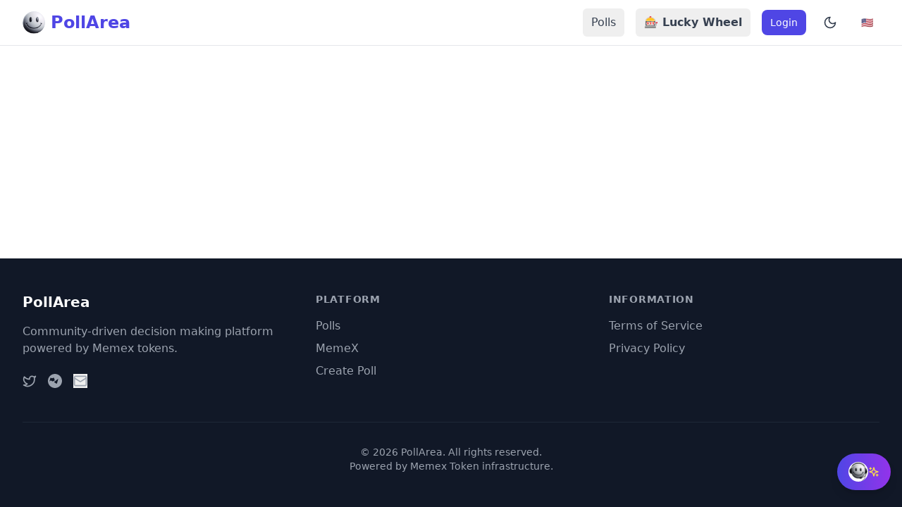

--- FILE ---
content_type: text/html; charset=UTF-8
request_url: https://pollarea.com/content/?82-82-427.html
body_size: 423
content:
<!doctype html>
<html lang="en">
  <head>
    <meta charset="UTF-8" />
    <link rel="icon" type="image/png" href="/xCRgs25.png" />
    <meta name="viewport" content="width=device-width, initial-scale=1.0" />
    <title>PollArea Platform</title>
    <meta name="description" content="Community-driven decision making platform powered by Memex tokens" />
    <meta name="theme-color" content="#4F46E5" />
    <link rel="apple-touch-icon" href="/xCRgs25.png" />
    <link rel="preload" href="/xCRgs25.png" as="image" />
    <link rel="manifest" href="/manifest.json" />

    <!-- ✅ Open Graph -->
    <meta property="og:title" content="🔮 Predict the Future. Earn Rewards." />
    <meta property="og:description" content="Cast your vote on upcoming events and earn OMEMEX tokens for accurate predictions." />
    <meta property="og:image" content="https://pollarea.com/images/fav-banner.jpg" />
    <meta property="og:url" content="https://pollarea.com" />
    <meta property="og:type" content="website" />

    <!-- ✅ Twitter -->
    <meta name="twitter:card" content="summary_large_image" />
    <meta name="twitter:title" content="🏆 Predict the Future. Earn Rewards!" />
    <meta name="twitter:description" content="Predict the outcome and earn OMEMEX!" />
    <meta name="twitter:image" content="https://pollarea.com/images/fav-banner.jpg" />
    <meta name="twitter:url" content="https://pollarea.com" />
    
    <!-- Google tag (gtag.js) -->
    <script async src="https://www.googletagmanager.com/gtag/js?id=G-6L9JC7G4LX"></script>
    <script>
      window.dataLayer = window.dataLayer || [];
      function gtag(){dataLayer.push(arguments);}
      gtag('js', new Date());
      gtag('config', 'G-6L9JC7G4LX');
    </script>

    <!-- Google AdSense -->
    <meta name="google-adsense-account" content="ca-pub-1575635626311459">
    <script async src="https://pagead2.googlesyndication.com/pagead/js?client=ca-pub-1575635626311459"
            crossorigin="anonymous"></script>
    <script type="module" crossorigin src="/assets/index-CMmFgL0k.js"></script>
    <link rel="modulepreload" crossorigin href="/assets/vendor-qyYI9Lz-.js">
    <link rel="modulepreload" crossorigin href="/assets/supabase-M09kj4u_.js">
    <link rel="stylesheet" crossorigin href="/assets/index-CUPbx3LE.css">
  </head>
  <body>
    <div id="root"></div>
    
    <!-- Service Worker Registration -->
    <script>
if ('serviceWorker' in navigator) {
  window.addEventListener('load', () => {
    navigator.serviceWorker.register('/sw.js', { scope: '/' }).catch(()=>{});
  });
}
</script>
  </body>
</html>


--- FILE ---
content_type: application/javascript; charset=UTF-8
request_url: https://pollarea.com/assets/supabase-M09kj4u_.js
body_size: 33242
content:
const __vite__mapDeps=(i,m=__vite__mapDeps,d=(m.f||(m.f=["assets/browser-DfXKmObH.js","assets/vendor-qyYI9Lz-.js"])))=>i.map(i=>d[i]);
import{g as e,c as t}from"./vendor-qyYI9Lz-.js";const r={},s=function(e,t,s){let n=Promise.resolve();if(t&&t.length>0){document.getElementsByTagName("link");const e=document.querySelector("meta[property=csp-nonce]"),s=(null==e?void 0:e.nonce)||(null==e?void 0:e.getAttribute("nonce"));n=Promise.allSettled(t.map(e=>{if((e=function(e){return"/"+e}(e))in r)return;r[e]=!0;const t=e.endsWith(".css"),n=t?'[rel="stylesheet"]':"";if(document.querySelector(`link[href="${e}"]${n}`))return;const i=document.createElement("link");return i.rel=t?"stylesheet":"modulepreload",t||(i.as="script"),i.crossOrigin="",i.href=e,s&&i.setAttribute("nonce",s),document.head.appendChild(i),t?new Promise((t,r)=>{i.addEventListener("load",t),i.addEventListener("error",()=>r(new Error(`Unable to preload CSS for ${e}`)))}):void 0}))}function i(e){const t=new Event("vite:preloadError",{cancelable:!0});if(t.payload=e,window.dispatchEvent(t),!t.defaultPrevented)throw e}return n.then(t=>{for(const e of t||[])"rejected"===e.status&&i(e.reason);return e().catch(i)})};class n extends Error{constructor(e,t="FunctionsError",r){super(e),this.name=t,this.context=r}}class i extends n{constructor(e){super("Failed to send a request to the Edge Function","FunctionsFetchError",e)}}class o extends n{constructor(e){super("Relay Error invoking the Edge Function","FunctionsRelayError",e)}}class a extends n{constructor(e){super("Edge Function returned a non-2xx status code","FunctionsHttpError",e)}}var h,c;(c=h||(h={})).Any="any",c.ApNortheast1="ap-northeast-1",c.ApNortheast2="ap-northeast-2",c.ApSouth1="ap-south-1",c.ApSoutheast1="ap-southeast-1",c.ApSoutheast2="ap-southeast-2",c.CaCentral1="ca-central-1",c.EuCentral1="eu-central-1",c.EuWest1="eu-west-1",c.EuWest2="eu-west-2",c.EuWest3="eu-west-3",c.SaEast1="sa-east-1",c.UsEast1="us-east-1",c.UsWest1="us-west-1",c.UsWest2="us-west-2";var l=function(e,t,r,s){return new(r||(r=Promise))(function(n,i){function o(e){try{h(s.next(e))}catch(t){i(t)}}function a(e){try{h(s.throw(e))}catch(t){i(t)}}function h(e){var t;e.done?n(e.value):(t=e.value,t instanceof r?t:new r(function(e){e(t)})).then(o,a)}h((s=s.apply(e,t||[])).next())})};class u{constructor(e,{headers:t={},customFetch:r,region:n=h.Any}={}){this.url=e,this.headers=t,this.region=n,this.fetch=(e=>{let t;return t=e||("undefined"==typeof fetch?(...e)=>s(async()=>{const{default:e}=await Promise.resolve().then(()=>S);return{default:e}},void 0).then(({default:t})=>t(...e)):fetch),(...e)=>t(...e)})(r)}setAuth(e){this.headers.Authorization=`Bearer ${e}`}invoke(e,t={}){var r;return l(this,void 0,void 0,function*(){try{const{headers:s,method:n,body:h}=t;let c,l={},{region:u}=t;u||(u=this.region),u&&"any"!==u&&(l["x-region"]=u),h&&(s&&!Object.prototype.hasOwnProperty.call(s,"Content-Type")||!s)&&("undefined"!=typeof Blob&&h instanceof Blob||h instanceof ArrayBuffer?(l["Content-Type"]="application/octet-stream",c=h):"string"==typeof h?(l["Content-Type"]="text/plain",c=h):"undefined"!=typeof FormData&&h instanceof FormData?c=h:(l["Content-Type"]="application/json",c=JSON.stringify(h)));const d=yield this.fetch(`${this.url}/${e}`,{method:n||"POST",headers:Object.assign(Object.assign(Object.assign({},l),this.headers),s),body:c}).catch(e=>{throw new i(e)}),f=d.headers.get("x-relay-error");if(f&&"true"===f)throw new o(d);if(!d.ok)throw new a(d);let p,g=(null!==(r=d.headers.get("Content-Type"))&&void 0!==r?r:"text/plain").split(";")[0].trim();return p="application/json"===g?yield d.json():"application/octet-stream"===g?yield d.blob():"text/event-stream"===g?d:"multipart/form-data"===g?yield d.formData():yield d.text(),{data:p,error:null}}catch(s){return{data:null,error:s}}})}}var d={},f={},p={},g={},y={},w={};const m=globalThis||self;var v=function(){if("undefined"!=typeof self)return self;if("undefined"!=typeof window)return window;if(void 0!==m)return m;throw new Error("unable to locate global object")}();const _=v.fetch,b=v.fetch.bind(v),k=v.Headers,E=v.Request,T=v.Response,S=Object.freeze(Object.defineProperty({__proto__:null,Headers:k,Request:E,Response:T,default:b,fetch:_},Symbol.toStringTag,{value:"Module"})),O=e(S);var j={};Object.defineProperty(j,"__esModule",{value:!0});let P=class extends Error{constructor(e){super(e.message),this.name="PostgrestError",this.details=e.details,this.hint=e.hint,this.code=e.code}};j.default=P;var A=t&&t.__importDefault||function(e){return e&&e.__esModule?e:{default:e}};Object.defineProperty(w,"__esModule",{value:!0});const $=A(O),R=A(j);w.default=class{constructor(e){this.shouldThrowOnError=!1,this.method=e.method,this.url=e.url,this.headers=e.headers,this.schema=e.schema,this.body=e.body,this.shouldThrowOnError=e.shouldThrowOnError,this.signal=e.signal,this.isMaybeSingle=e.isMaybeSingle,e.fetch?this.fetch=e.fetch:"undefined"==typeof fetch?this.fetch=$.default:this.fetch=fetch}throwOnError(){return this.shouldThrowOnError=!0,this}setHeader(e,t){return this.headers=Object.assign({},this.headers),this.headers[e]=t,this}then(e,t){void 0===this.schema||(["GET","HEAD"].includes(this.method)?this.headers["Accept-Profile"]=this.schema:this.headers["Content-Profile"]=this.schema),"GET"!==this.method&&"HEAD"!==this.method&&(this.headers["Content-Type"]="application/json");let r=(0,this.fetch)(this.url.toString(),{method:this.method,headers:this.headers,body:JSON.stringify(this.body),signal:this.signal}).then(async e=>{var t,r,s;let n=null,i=null,o=null,a=e.status,h=e.statusText;if(e.ok){if("HEAD"!==this.method){const t=await e.text();""===t||(i="text/csv"===this.headers.Accept||this.headers.Accept&&this.headers.Accept.includes("application/vnd.pgrst.plan+text")?t:JSON.parse(t))}const s=null===(t=this.headers.Prefer)||void 0===t?void 0:t.match(/count=(exact|planned|estimated)/),c=null===(r=e.headers.get("content-range"))||void 0===r?void 0:r.split("/");s&&c&&c.length>1&&(o=parseInt(c[1])),this.isMaybeSingle&&"GET"===this.method&&Array.isArray(i)&&(i.length>1?(n={code:"PGRST116",details:`Results contain ${i.length} rows, application/vnd.pgrst.object+json requires 1 row`,hint:null,message:"JSON object requested, multiple (or no) rows returned"},i=null,o=null,a=406,h="Not Acceptable"):i=1===i.length?i[0]:null)}else{const t=await e.text();try{n=JSON.parse(t),Array.isArray(n)&&404===e.status&&(i=[],n=null,a=200,h="OK")}catch(c){404===e.status&&""===t?(a=204,h="No Content"):n={message:t}}if(n&&this.isMaybeSingle&&(null===(s=null==n?void 0:n.details)||void 0===s?void 0:s.includes("0 rows"))&&(n=null,a=200,h="OK"),n&&this.shouldThrowOnError)throw new R.default(n)}return{error:n,data:i,count:o,status:a,statusText:h}});return this.shouldThrowOnError||(r=r.catch(e=>{var t,r,s;return{error:{message:`${null!==(t=null==e?void 0:e.name)&&void 0!==t?t:"FetchError"}: ${null==e?void 0:e.message}`,details:`${null!==(r=null==e?void 0:e.stack)&&void 0!==r?r:""}`,hint:"",code:`${null!==(s=null==e?void 0:e.code)&&void 0!==s?s:""}`},data:null,count:null,status:0,statusText:""}})),r.then(e,t)}returns(){return this}overrideTypes(){return this}};var I=t&&t.__importDefault||function(e){return e&&e.__esModule?e:{default:e}};Object.defineProperty(y,"__esModule",{value:!0});const C=I(w);let x=class extends C.default{select(e){let t=!1;const r=(null!=e?e:"*").split("").map(e=>/\s/.test(e)&&!t?"":('"'===e&&(t=!t),e)).join("");return this.url.searchParams.set("select",r),this.headers.Prefer&&(this.headers.Prefer+=","),this.headers.Prefer+="return=representation",this}order(e,{ascending:t=!0,nullsFirst:r,foreignTable:s,referencedTable:n=s}={}){const i=n?`${n}.order`:"order",o=this.url.searchParams.get(i);return this.url.searchParams.set(i,`${o?`${o},`:""}${e}.${t?"asc":"desc"}${void 0===r?"":r?".nullsfirst":".nullslast"}`),this}limit(e,{foreignTable:t,referencedTable:r=t}={}){const s=void 0===r?"limit":`${r}.limit`;return this.url.searchParams.set(s,`${e}`),this}range(e,t,{foreignTable:r,referencedTable:s=r}={}){const n=void 0===s?"offset":`${s}.offset`,i=void 0===s?"limit":`${s}.limit`;return this.url.searchParams.set(n,`${e}`),this.url.searchParams.set(i,""+(t-e+1)),this}abortSignal(e){return this.signal=e,this}single(){return this.headers.Accept="application/vnd.pgrst.object+json",this}maybeSingle(){return"GET"===this.method?this.headers.Accept="application/json":this.headers.Accept="application/vnd.pgrst.object+json",this.isMaybeSingle=!0,this}csv(){return this.headers.Accept="text/csv",this}geojson(){return this.headers.Accept="application/geo+json",this}explain({analyze:e=!1,verbose:t=!1,settings:r=!1,buffers:s=!1,wal:n=!1,format:i="text"}={}){var o;const a=[e?"analyze":null,t?"verbose":null,r?"settings":null,s?"buffers":null,n?"wal":null].filter(Boolean).join("|"),h=null!==(o=this.headers.Accept)&&void 0!==o?o:"application/json";return this.headers.Accept=`application/vnd.pgrst.plan+${i}; for="${h}"; options=${a};`,this}rollback(){var e;return(null!==(e=this.headers.Prefer)&&void 0!==e?e:"").trim().length>0?this.headers.Prefer+=",tx=rollback":this.headers.Prefer="tx=rollback",this}returns(){return this}};y.default=x;var B=t&&t.__importDefault||function(e){return e&&e.__esModule?e:{default:e}};Object.defineProperty(g,"__esModule",{value:!0});const U=B(y);let L=class extends U.default{eq(e,t){return this.url.searchParams.append(e,`eq.${t}`),this}neq(e,t){return this.url.searchParams.append(e,`neq.${t}`),this}gt(e,t){return this.url.searchParams.append(e,`gt.${t}`),this}gte(e,t){return this.url.searchParams.append(e,`gte.${t}`),this}lt(e,t){return this.url.searchParams.append(e,`lt.${t}`),this}lte(e,t){return this.url.searchParams.append(e,`lte.${t}`),this}like(e,t){return this.url.searchParams.append(e,`like.${t}`),this}likeAllOf(e,t){return this.url.searchParams.append(e,`like(all).{${t.join(",")}}`),this}likeAnyOf(e,t){return this.url.searchParams.append(e,`like(any).{${t.join(",")}}`),this}ilike(e,t){return this.url.searchParams.append(e,`ilike.${t}`),this}ilikeAllOf(e,t){return this.url.searchParams.append(e,`ilike(all).{${t.join(",")}}`),this}ilikeAnyOf(e,t){return this.url.searchParams.append(e,`ilike(any).{${t.join(",")}}`),this}is(e,t){return this.url.searchParams.append(e,`is.${t}`),this}in(e,t){const r=Array.from(new Set(t)).map(e=>"string"==typeof e&&new RegExp("[,()]").test(e)?`"${e}"`:`${e}`).join(",");return this.url.searchParams.append(e,`in.(${r})`),this}contains(e,t){return"string"==typeof t?this.url.searchParams.append(e,`cs.${t}`):Array.isArray(t)?this.url.searchParams.append(e,`cs.{${t.join(",")}}`):this.url.searchParams.append(e,`cs.${JSON.stringify(t)}`),this}containedBy(e,t){return"string"==typeof t?this.url.searchParams.append(e,`cd.${t}`):Array.isArray(t)?this.url.searchParams.append(e,`cd.{${t.join(",")}}`):this.url.searchParams.append(e,`cd.${JSON.stringify(t)}`),this}rangeGt(e,t){return this.url.searchParams.append(e,`sr.${t}`),this}rangeGte(e,t){return this.url.searchParams.append(e,`nxl.${t}`),this}rangeLt(e,t){return this.url.searchParams.append(e,`sl.${t}`),this}rangeLte(e,t){return this.url.searchParams.append(e,`nxr.${t}`),this}rangeAdjacent(e,t){return this.url.searchParams.append(e,`adj.${t}`),this}overlaps(e,t){return"string"==typeof t?this.url.searchParams.append(e,`ov.${t}`):this.url.searchParams.append(e,`ov.{${t.join(",")}}`),this}textSearch(e,t,{config:r,type:s}={}){let n="";"plain"===s?n="pl":"phrase"===s?n="ph":"websearch"===s&&(n="w");const i=void 0===r?"":`(${r})`;return this.url.searchParams.append(e,`${n}fts${i}.${t}`),this}match(e){return Object.entries(e).forEach(([e,t])=>{this.url.searchParams.append(e,`eq.${t}`)}),this}not(e,t,r){return this.url.searchParams.append(e,`not.${t}.${r}`),this}or(e,{foreignTable:t,referencedTable:r=t}={}){const s=r?`${r}.or`:"or";return this.url.searchParams.append(s,`(${e})`),this}filter(e,t,r){return this.url.searchParams.append(e,`${t}.${r}`),this}};g.default=L;var D=t&&t.__importDefault||function(e){return e&&e.__esModule?e:{default:e}};Object.defineProperty(p,"__esModule",{value:!0});const N=D(g);p.default=class{constructor(e,{headers:t={},schema:r,fetch:s}){this.url=e,this.headers=t,this.schema=r,this.fetch=s}select(e,{head:t=!1,count:r}={}){const s=t?"HEAD":"GET";let n=!1;const i=(null!=e?e:"*").split("").map(e=>/\s/.test(e)&&!n?"":('"'===e&&(n=!n),e)).join("");return this.url.searchParams.set("select",i),r&&(this.headers.Prefer=`count=${r}`),new N.default({method:s,url:this.url,headers:this.headers,schema:this.schema,fetch:this.fetch,allowEmpty:!1})}insert(e,{count:t,defaultToNull:r=!0}={}){const s=[];if(this.headers.Prefer&&s.push(this.headers.Prefer),t&&s.push(`count=${t}`),r||s.push("missing=default"),this.headers.Prefer=s.join(","),Array.isArray(e)){const t=e.reduce((e,t)=>e.concat(Object.keys(t)),[]);if(t.length>0){const e=[...new Set(t)].map(e=>`"${e}"`);this.url.searchParams.set("columns",e.join(","))}}return new N.default({method:"POST",url:this.url,headers:this.headers,schema:this.schema,body:e,fetch:this.fetch,allowEmpty:!1})}upsert(e,{onConflict:t,ignoreDuplicates:r=!1,count:s,defaultToNull:n=!0}={}){const i=[`resolution=${r?"ignore":"merge"}-duplicates`];if(void 0!==t&&this.url.searchParams.set("on_conflict",t),this.headers.Prefer&&i.push(this.headers.Prefer),s&&i.push(`count=${s}`),n||i.push("missing=default"),this.headers.Prefer=i.join(","),Array.isArray(e)){const t=e.reduce((e,t)=>e.concat(Object.keys(t)),[]);if(t.length>0){const e=[...new Set(t)].map(e=>`"${e}"`);this.url.searchParams.set("columns",e.join(","))}}return new N.default({method:"POST",url:this.url,headers:this.headers,schema:this.schema,body:e,fetch:this.fetch,allowEmpty:!1})}update(e,{count:t}={}){const r=[];return this.headers.Prefer&&r.push(this.headers.Prefer),t&&r.push(`count=${t}`),this.headers.Prefer=r.join(","),new N.default({method:"PATCH",url:this.url,headers:this.headers,schema:this.schema,body:e,fetch:this.fetch,allowEmpty:!1})}delete({count:e}={}){const t=[];return e&&t.push(`count=${e}`),this.headers.Prefer&&t.unshift(this.headers.Prefer),this.headers.Prefer=t.join(","),new N.default({method:"DELETE",url:this.url,headers:this.headers,schema:this.schema,fetch:this.fetch,allowEmpty:!1})}};var M={},F={};Object.defineProperty(F,"__esModule",{value:!0}),F.version=void 0,F.version="0.0.0-automated",Object.defineProperty(M,"__esModule",{value:!0}),M.DEFAULT_HEADERS=void 0;const q=F;M.DEFAULT_HEADERS={"X-Client-Info":`postgrest-js/${q.version}`};var z=t&&t.__importDefault||function(e){return e&&e.__esModule?e:{default:e}};Object.defineProperty(f,"__esModule",{value:!0});const J=z(p),K=z(g),G=M;f.default=class e{constructor(e,{headers:t={},schema:r,fetch:s}={}){this.url=e,this.headers=Object.assign(Object.assign({},G.DEFAULT_HEADERS),t),this.schemaName=r,this.fetch=s}from(e){const t=new URL(`${this.url}/${e}`);return new J.default(t,{headers:Object.assign({},this.headers),schema:this.schemaName,fetch:this.fetch})}schema(t){return new e(this.url,{headers:this.headers,schema:t,fetch:this.fetch})}rpc(e,t={},{head:r=!1,get:s=!1,count:n}={}){let i;const o=new URL(`${this.url}/rpc/${e}`);let a;r||s?(i=r?"HEAD":"GET",Object.entries(t).filter(([e,t])=>void 0!==t).map(([e,t])=>[e,Array.isArray(t)?`{${t.join(",")}}`:`${t}`]).forEach(([e,t])=>{o.searchParams.append(e,t)})):(i="POST",a=t);const h=Object.assign({},this.headers);return n&&(h.Prefer=`count=${n}`),new K.default({method:i,url:o,headers:h,schema:this.schemaName,body:a,fetch:this.fetch,allowEmpty:!1})}};var H=t&&t.__importDefault||function(e){return e&&e.__esModule?e:{default:e}};Object.defineProperty(d,"__esModule",{value:!0}),d.PostgrestError=d.PostgrestBuilder=d.PostgrestTransformBuilder=d.PostgrestFilterBuilder=d.PostgrestQueryBuilder=d.PostgrestClient=void 0;const V=H(f);d.PostgrestClient=V.default;const W=H(p);d.PostgrestQueryBuilder=W.default;const Y=H(g);d.PostgrestFilterBuilder=Y.default;const X=H(y);d.PostgrestTransformBuilder=X.default;const Q=H(w);d.PostgrestBuilder=Q.default;const Z=H(j);d.PostgrestError=Z.default;var ee=d.default={PostgrestClient:V.default,PostgrestQueryBuilder:W.default,PostgrestFilterBuilder:Y.default,PostgrestTransformBuilder:X.default,PostgrestBuilder:Q.default,PostgrestError:Z.default};const{PostgrestClient:te,PostgrestQueryBuilder:re,PostgrestFilterBuilder:se,PostgrestTransformBuilder:ne,PostgrestBuilder:ie,PostgrestError:oe}=ee,ae={"X-Client-Info":"realtime-js/2.11.2"};var he,ce,le,ue,de,fe,pe,ge,ye,we,me;(ce=he||(he={}))[ce.connecting=0]="connecting",ce[ce.open=1]="open",ce[ce.closing=2]="closing",ce[ce.closed=3]="closed",(ue=le||(le={})).closed="closed",ue.errored="errored",ue.joined="joined",ue.joining="joining",ue.leaving="leaving",(fe=de||(de={})).close="phx_close",fe.error="phx_error",fe.join="phx_join",fe.reply="phx_reply",fe.leave="phx_leave",fe.access_token="access_token",(pe||(pe={})).websocket="websocket",(ye=ge||(ge={})).Connecting="connecting",ye.Open="open",ye.Closing="closing",ye.Closed="closed";class ve{constructor(){this.HEADER_LENGTH=1}decode(e,t){return e.constructor===ArrayBuffer?t(this._binaryDecode(e)):t("string"==typeof e?JSON.parse(e):{})}_binaryDecode(e){const t=new DataView(e),r=new TextDecoder;return this._decodeBroadcast(e,t,r)}_decodeBroadcast(e,t,r){const s=t.getUint8(1),n=t.getUint8(2);let i=this.HEADER_LENGTH+2;const o=r.decode(e.slice(i,i+s));i+=s;const a=r.decode(e.slice(i,i+n));i+=n;return{ref:null,topic:o,event:a,payload:JSON.parse(r.decode(e.slice(i,e.byteLength)))}}}class _e{constructor(e,t){this.callback=e,this.timerCalc=t,this.timer=void 0,this.tries=0,this.callback=e,this.timerCalc=t}reset(){this.tries=0,clearTimeout(this.timer)}scheduleTimeout(){clearTimeout(this.timer),this.timer=setTimeout(()=>{this.tries=this.tries+1,this.callback()},this.timerCalc(this.tries+1))}}(me=we||(we={})).abstime="abstime",me.bool="bool",me.date="date",me.daterange="daterange",me.float4="float4",me.float8="float8",me.int2="int2",me.int4="int4",me.int4range="int4range",me.int8="int8",me.int8range="int8range",me.json="json",me.jsonb="jsonb",me.money="money",me.numeric="numeric",me.oid="oid",me.reltime="reltime",me.text="text",me.time="time",me.timestamp="timestamp",me.timestamptz="timestamptz",me.timetz="timetz",me.tsrange="tsrange",me.tstzrange="tstzrange";const be=(e,t,r={})=>{var s;const n=null!==(s=r.skipTypes)&&void 0!==s?s:[];return Object.keys(t).reduce((r,s)=>(r[s]=ke(s,e,t,n),r),{})},ke=(e,t,r,s)=>{const n=t.find(t=>t.name===e),i=null==n?void 0:n.type,o=r[e];return i&&!s.includes(i)?Ee(i,o):Te(o)},Ee=(e,t)=>{if("_"===e.charAt(0)){const r=e.slice(1,e.length);return Pe(t,r)}switch(e){case we.bool:return Se(t);case we.float4:case we.float8:case we.int2:case we.int4:case we.int8:case we.numeric:case we.oid:return Oe(t);case we.json:case we.jsonb:return je(t);case we.timestamp:return Ae(t);case we.abstime:case we.date:case we.daterange:case we.int4range:case we.int8range:case we.money:case we.reltime:case we.text:case we.time:case we.timestamptz:case we.timetz:case we.tsrange:case we.tstzrange:default:return Te(t)}},Te=e=>e,Se=e=>{switch(e){case"t":return!0;case"f":return!1;default:return e}},Oe=e=>{if("string"==typeof e){const t=parseFloat(e);if(!Number.isNaN(t))return t}return e},je=e=>{if("string"==typeof e)try{return JSON.parse(e)}catch(t){return e}return e},Pe=(e,t)=>{if("string"!=typeof e)return e;const r=e.length-1,s=e[r];if("{"===e[0]&&"}"===s){let s;const i=e.slice(1,r);try{s=JSON.parse("["+i+"]")}catch(n){s=i?i.split(","):[]}return s.map(e=>Ee(t,e))}return e},Ae=e=>"string"==typeof e?e.replace(" ","T"):e,$e=e=>{let t=e;return t=t.replace(/^ws/i,"http"),t=t.replace(/(\/socket\/websocket|\/socket|\/websocket)\/?$/i,""),t.replace(/\/+$/,"")};class Re{constructor(e,t,r={},s=1e4){this.channel=e,this.event=t,this.payload=r,this.timeout=s,this.sent=!1,this.timeoutTimer=void 0,this.ref="",this.receivedResp=null,this.recHooks=[],this.refEvent=null}resend(e){this.timeout=e,this._cancelRefEvent(),this.ref="",this.refEvent=null,this.receivedResp=null,this.sent=!1,this.send()}send(){this._hasReceived("timeout")||(this.startTimeout(),this.sent=!0,this.channel.socket.push({topic:this.channel.topic,event:this.event,payload:this.payload,ref:this.ref,join_ref:this.channel._joinRef()}))}updatePayload(e){this.payload=Object.assign(Object.assign({},this.payload),e)}receive(e,t){var r;return this._hasReceived(e)&&t(null===(r=this.receivedResp)||void 0===r?void 0:r.response),this.recHooks.push({status:e,callback:t}),this}startTimeout(){if(this.timeoutTimer)return;this.ref=this.channel.socket._makeRef(),this.refEvent=this.channel._replyEventName(this.ref);this.channel._on(this.refEvent,{},e=>{this._cancelRefEvent(),this._cancelTimeout(),this.receivedResp=e,this._matchReceive(e)}),this.timeoutTimer=setTimeout(()=>{this.trigger("timeout",{})},this.timeout)}trigger(e,t){this.refEvent&&this.channel._trigger(this.refEvent,{status:e,response:t})}destroy(){this._cancelRefEvent(),this._cancelTimeout()}_cancelRefEvent(){this.refEvent&&this.channel._off(this.refEvent,{})}_cancelTimeout(){clearTimeout(this.timeoutTimer),this.timeoutTimer=void 0}_matchReceive({status:e,response:t}){this.recHooks.filter(t=>t.status===e).forEach(e=>e.callback(t))}_hasReceived(e){return this.receivedResp&&this.receivedResp.status===e}}var Ie,Ce,xe,Be,Ue,Le,De,Ne;(Ce=Ie||(Ie={})).SYNC="sync",Ce.JOIN="join",Ce.LEAVE="leave";class Me{constructor(e,t){this.channel=e,this.state={},this.pendingDiffs=[],this.joinRef=null,this.caller={onJoin:()=>{},onLeave:()=>{},onSync:()=>{}};const r=(null==t?void 0:t.events)||{state:"presence_state",diff:"presence_diff"};this.channel._on(r.state,{},e=>{const{onJoin:t,onLeave:r,onSync:s}=this.caller;this.joinRef=this.channel._joinRef(),this.state=Me.syncState(this.state,e,t,r),this.pendingDiffs.forEach(e=>{this.state=Me.syncDiff(this.state,e,t,r)}),this.pendingDiffs=[],s()}),this.channel._on(r.diff,{},e=>{const{onJoin:t,onLeave:r,onSync:s}=this.caller;this.inPendingSyncState()?this.pendingDiffs.push(e):(this.state=Me.syncDiff(this.state,e,t,r),s())}),this.onJoin((e,t,r)=>{this.channel._trigger("presence",{event:"join",key:e,currentPresences:t,newPresences:r})}),this.onLeave((e,t,r)=>{this.channel._trigger("presence",{event:"leave",key:e,currentPresences:t,leftPresences:r})}),this.onSync(()=>{this.channel._trigger("presence",{event:"sync"})})}static syncState(e,t,r,s){const n=this.cloneDeep(e),i=this.transformState(t),o={},a={};return this.map(n,(e,t)=>{i[e]||(a[e]=t)}),this.map(i,(e,t)=>{const r=n[e];if(r){const s=t.map(e=>e.presence_ref),n=r.map(e=>e.presence_ref),i=t.filter(e=>n.indexOf(e.presence_ref)<0),h=r.filter(e=>s.indexOf(e.presence_ref)<0);i.length>0&&(o[e]=i),h.length>0&&(a[e]=h)}else o[e]=t}),this.syncDiff(n,{joins:o,leaves:a},r,s)}static syncDiff(e,t,r,s){const{joins:n,leaves:i}={joins:this.transformState(t.joins),leaves:this.transformState(t.leaves)};return r||(r=()=>{}),s||(s=()=>{}),this.map(n,(t,s)=>{var n;const i=null!==(n=e[t])&&void 0!==n?n:[];if(e[t]=this.cloneDeep(s),i.length>0){const r=e[t].map(e=>e.presence_ref),s=i.filter(e=>r.indexOf(e.presence_ref)<0);e[t].unshift(...s)}r(t,i,s)}),this.map(i,(t,r)=>{let n=e[t];if(!n)return;const i=r.map(e=>e.presence_ref);n=n.filter(e=>i.indexOf(e.presence_ref)<0),e[t]=n,s(t,n,r),0===n.length&&delete e[t]}),e}static map(e,t){return Object.getOwnPropertyNames(e).map(r=>t(r,e[r]))}static transformState(e){return e=this.cloneDeep(e),Object.getOwnPropertyNames(e).reduce((t,r)=>{const s=e[r];return t[r]="metas"in s?s.metas.map(e=>(e.presence_ref=e.phx_ref,delete e.phx_ref,delete e.phx_ref_prev,e)):s,t},{})}static cloneDeep(e){return JSON.parse(JSON.stringify(e))}onJoin(e){this.caller.onJoin=e}onLeave(e){this.caller.onLeave=e}onSync(e){this.caller.onSync=e}inPendingSyncState(){return!this.joinRef||this.joinRef!==this.channel._joinRef()}}(Be=xe||(xe={})).ALL="*",Be.INSERT="INSERT",Be.UPDATE="UPDATE",Be.DELETE="DELETE",(Le=Ue||(Ue={})).BROADCAST="broadcast",Le.PRESENCE="presence",Le.POSTGRES_CHANGES="postgres_changes",Le.SYSTEM="system",(Ne=De||(De={})).SUBSCRIBED="SUBSCRIBED",Ne.TIMED_OUT="TIMED_OUT",Ne.CLOSED="CLOSED",Ne.CHANNEL_ERROR="CHANNEL_ERROR";class Fe{constructor(e,t={config:{}},r){this.topic=e,this.params=t,this.socket=r,this.bindings={},this.state=le.closed,this.joinedOnce=!1,this.pushBuffer=[],this.subTopic=e.replace(/^realtime:/i,""),this.params.config=Object.assign({broadcast:{ack:!1,self:!1},presence:{key:""},private:!1},t.config),this.timeout=this.socket.timeout,this.joinPush=new Re(this,de.join,this.params,this.timeout),this.rejoinTimer=new _e(()=>this._rejoinUntilConnected(),this.socket.reconnectAfterMs),this.joinPush.receive("ok",()=>{this.state=le.joined,this.rejoinTimer.reset(),this.pushBuffer.forEach(e=>e.send()),this.pushBuffer=[]}),this._onClose(()=>{this.rejoinTimer.reset(),this.socket.log("channel",`close ${this.topic} ${this._joinRef()}`),this.state=le.closed,this.socket._remove(this)}),this._onError(e=>{this._isLeaving()||this._isClosed()||(this.socket.log("channel",`error ${this.topic}`,e),this.state=le.errored,this.rejoinTimer.scheduleTimeout())}),this.joinPush.receive("timeout",()=>{this._isJoining()&&(this.socket.log("channel",`timeout ${this.topic}`,this.joinPush.timeout),this.state=le.errored,this.rejoinTimer.scheduleTimeout())}),this._on(de.reply,{},(e,t)=>{this._trigger(this._replyEventName(t),e)}),this.presence=new Me(this),this.broadcastEndpointURL=$e(this.socket.endPoint)+"/api/broadcast",this.private=this.params.config.private||!1}subscribe(e,t=this.timeout){var r,s;if(this.socket.isConnected()||this.socket.connect(),this.joinedOnce)throw"tried to subscribe multiple times. 'subscribe' can only be called a single time per channel instance";{const{config:{broadcast:n,presence:i,private:o}}=this.params;this._onError(t=>null==e?void 0:e(De.CHANNEL_ERROR,t)),this._onClose(()=>null==e?void 0:e(De.CLOSED));const a={},h={broadcast:n,presence:i,postgres_changes:null!==(s=null===(r=this.bindings.postgres_changes)||void 0===r?void 0:r.map(e=>e.filter))&&void 0!==s?s:[],private:o};this.socket.accessTokenValue&&(a.access_token=this.socket.accessTokenValue),this.updateJoinPayload(Object.assign({config:h},a)),this.joinedOnce=!0,this._rejoin(t),this.joinPush.receive("ok",async({postgres_changes:t})=>{var r;if(this.socket.setAuth(),void 0!==t){const s=this.bindings.postgres_changes,n=null!==(r=null==s?void 0:s.length)&&void 0!==r?r:0,i=[];for(let r=0;r<n;r++){const n=s[r],{filter:{event:o,schema:a,table:h,filter:c}}=n,l=t&&t[r];if(!l||l.event!==o||l.schema!==a||l.table!==h||l.filter!==c)return this.unsubscribe(),void(null==e||e(De.CHANNEL_ERROR,new Error("mismatch between server and client bindings for postgres changes")));i.push(Object.assign(Object.assign({},n),{id:l.id}))}return this.bindings.postgres_changes=i,void(e&&e(De.SUBSCRIBED))}null==e||e(De.SUBSCRIBED)}).receive("error",t=>{null==e||e(De.CHANNEL_ERROR,new Error(JSON.stringify(Object.values(t).join(", ")||"error")))}).receive("timeout",()=>{null==e||e(De.TIMED_OUT)})}return this}presenceState(){return this.presence.state}async track(e,t={}){return await this.send({type:"presence",event:"track",payload:e},t.timeout||this.timeout)}async untrack(e={}){return await this.send({type:"presence",event:"untrack"},e)}on(e,t,r){return this._on(e,t,r)}async send(e,t={}){var r,s;if(this._canPush()||"broadcast"!==e.type)return new Promise(r=>{var s,n,i;const o=this._push(e.type,e,t.timeout||this.timeout);"broadcast"!==e.type||(null===(i=null===(n=null===(s=this.params)||void 0===s?void 0:s.config)||void 0===n?void 0:n.broadcast)||void 0===i?void 0:i.ack)||r("ok"),o.receive("ok",()=>r("ok")),o.receive("error",()=>r("error")),o.receive("timeout",()=>r("timed out"))});{const{event:i,payload:o}=e,a={method:"POST",headers:{Authorization:this.socket.accessTokenValue?`Bearer ${this.socket.accessTokenValue}`:"",apikey:this.socket.apiKey?this.socket.apiKey:"","Content-Type":"application/json"},body:JSON.stringify({messages:[{topic:this.subTopic,event:i,payload:o,private:this.private}]})};try{const e=await this._fetchWithTimeout(this.broadcastEndpointURL,a,null!==(r=t.timeout)&&void 0!==r?r:this.timeout);return await(null===(s=e.body)||void 0===s?void 0:s.cancel()),e.ok?"ok":"error"}catch(n){return"AbortError"===n.name?"timed out":"error"}}}updateJoinPayload(e){this.joinPush.updatePayload(e)}unsubscribe(e=this.timeout){this.state=le.leaving;const t=()=>{this.socket.log("channel",`leave ${this.topic}`),this._trigger(de.close,"leave",this._joinRef())};return this.rejoinTimer.reset(),this.joinPush.destroy(),new Promise(r=>{const s=new Re(this,de.leave,{},e);s.receive("ok",()=>{t(),r("ok")}).receive("timeout",()=>{t(),r("timed out")}).receive("error",()=>{r("error")}),s.send(),this._canPush()||s.trigger("ok",{})})}async _fetchWithTimeout(e,t,r){const s=new AbortController,n=setTimeout(()=>s.abort(),r),i=await this.socket.fetch(e,Object.assign(Object.assign({},t),{signal:s.signal}));return clearTimeout(n),i}_push(e,t,r=this.timeout){if(!this.joinedOnce)throw`tried to push '${e}' to '${this.topic}' before joining. Use channel.subscribe() before pushing events`;let s=new Re(this,e,t,r);return this._canPush()?s.send():(s.startTimeout(),this.pushBuffer.push(s)),s}_onMessage(e,t,r){return t}_isMember(e){return this.topic===e}_joinRef(){return this.joinPush.ref}_trigger(e,t,r){var s,n;const i=e.toLocaleLowerCase(),{close:o,error:a,leave:h,join:c}=de;if(r&&[o,a,h,c].indexOf(i)>=0&&r!==this._joinRef())return;let l=this._onMessage(i,t,r);if(t&&!l)throw"channel onMessage callbacks must return the payload, modified or unmodified";["insert","update","delete"].includes(i)?null===(s=this.bindings.postgres_changes)||void 0===s||s.filter(e=>{var t,r,s;return"*"===(null===(t=e.filter)||void 0===t?void 0:t.event)||(null===(s=null===(r=e.filter)||void 0===r?void 0:r.event)||void 0===s?void 0:s.toLocaleLowerCase())===i}).map(e=>e.callback(l,r)):null===(n=this.bindings[i])||void 0===n||n.filter(e=>{var r,s,n,o,a,h;if(["broadcast","presence","postgres_changes"].includes(i)){if("id"in e){const i=e.id,o=null===(r=e.filter)||void 0===r?void 0:r.event;return i&&(null===(s=t.ids)||void 0===s?void 0:s.includes(i))&&("*"===o||(null==o?void 0:o.toLocaleLowerCase())===(null===(n=t.data)||void 0===n?void 0:n.type.toLocaleLowerCase()))}{const r=null===(a=null===(o=null==e?void 0:e.filter)||void 0===o?void 0:o.event)||void 0===a?void 0:a.toLocaleLowerCase();return"*"===r||r===(null===(h=null==t?void 0:t.event)||void 0===h?void 0:h.toLocaleLowerCase())}}return e.type.toLocaleLowerCase()===i}).map(e=>{if("object"==typeof l&&"ids"in l){const e=l.data,{schema:t,table:r,commit_timestamp:s,type:n,errors:i}=e,o={schema:t,table:r,commit_timestamp:s,eventType:n,new:{},old:{},errors:i};l=Object.assign(Object.assign({},o),this._getPayloadRecords(e))}e.callback(l,r)})}_isClosed(){return this.state===le.closed}_isJoined(){return this.state===le.joined}_isJoining(){return this.state===le.joining}_isLeaving(){return this.state===le.leaving}_replyEventName(e){return`chan_reply_${e}`}_on(e,t,r){const s=e.toLocaleLowerCase(),n={type:s,filter:t,callback:r};return this.bindings[s]?this.bindings[s].push(n):this.bindings[s]=[n],this}_off(e,t){const r=e.toLocaleLowerCase();return this.bindings[r]=this.bindings[r].filter(e=>{var s;return!((null===(s=e.type)||void 0===s?void 0:s.toLocaleLowerCase())===r&&Fe.isEqual(e.filter,t))}),this}static isEqual(e,t){if(Object.keys(e).length!==Object.keys(t).length)return!1;for(const r in e)if(e[r]!==t[r])return!1;return!0}_rejoinUntilConnected(){this.rejoinTimer.scheduleTimeout(),this.socket.isConnected()&&this._rejoin()}_onClose(e){this._on(de.close,{},e)}_onError(e){this._on(de.error,{},t=>e(t))}_canPush(){return this.socket.isConnected()&&this._isJoined()}_rejoin(e=this.timeout){this._isLeaving()||(this.socket._leaveOpenTopic(this.topic),this.state=le.joining,this.joinPush.resend(e))}_getPayloadRecords(e){const t={new:{},old:{}};return"INSERT"!==e.type&&"UPDATE"!==e.type||(t.new=be(e.columns,e.record)),"UPDATE"!==e.type&&"DELETE"!==e.type||(t.old=be(e.columns,e.old_record)),t}}const qe=()=>{},ze="undefined"!=typeof WebSocket;class Je{constructor(e,t){var r;this.accessTokenValue=null,this.apiKey=null,this.channels=[],this.endPoint="",this.httpEndpoint="",this.headers=ae,this.params={},this.timeout=1e4,this.heartbeatIntervalMs=3e4,this.heartbeatTimer=void 0,this.pendingHeartbeatRef=null,this.ref=0,this.logger=qe,this.conn=null,this.sendBuffer=[],this.serializer=new ve,this.stateChangeCallbacks={open:[],close:[],error:[],message:[]},this.accessToken=null,this._resolveFetch=e=>{let t;return t=e||("undefined"==typeof fetch?(...e)=>s(async()=>{const{default:e}=await Promise.resolve().then(()=>S);return{default:e}},void 0).then(({default:t})=>t(...e)):fetch),(...e)=>t(...e)},this.endPoint=`${e}/${pe.websocket}`,this.httpEndpoint=$e(e),(null==t?void 0:t.transport)?this.transport=t.transport:this.transport=null,(null==t?void 0:t.params)&&(this.params=t.params),(null==t?void 0:t.headers)&&(this.headers=Object.assign(Object.assign({},this.headers),t.headers)),(null==t?void 0:t.timeout)&&(this.timeout=t.timeout),(null==t?void 0:t.logger)&&(this.logger=t.logger),(null==t?void 0:t.heartbeatIntervalMs)&&(this.heartbeatIntervalMs=t.heartbeatIntervalMs);const n=null===(r=null==t?void 0:t.params)||void 0===r?void 0:r.apikey;if(n&&(this.accessTokenValue=n,this.apiKey=n),this.reconnectAfterMs=(null==t?void 0:t.reconnectAfterMs)?t.reconnectAfterMs:e=>[1e3,2e3,5e3,1e4][e-1]||1e4,this.encode=(null==t?void 0:t.encode)?t.encode:(e,t)=>t(JSON.stringify(e)),this.decode=(null==t?void 0:t.decode)?t.decode:this.serializer.decode.bind(this.serializer),this.reconnectTimer=new _e(async()=>{this.disconnect(),this.connect()},this.reconnectAfterMs),this.fetch=this._resolveFetch(null==t?void 0:t.fetch),null==t?void 0:t.worker){if("undefined"!=typeof window&&!window.Worker)throw new Error("Web Worker is not supported");this.worker=(null==t?void 0:t.worker)||!1,this.workerUrl=null==t?void 0:t.workerUrl}this.accessToken=(null==t?void 0:t.accessToken)||null}connect(){if(!this.conn)if(this.transport)this.conn=new this.transport(this.endpointURL(),void 0,{headers:this.headers});else{if(ze)return this.conn=new WebSocket(this.endpointURL()),void this.setupConnection();this.conn=new Ke(this.endpointURL(),void 0,{close:()=>{this.conn=null}}),s(async()=>{const{default:e}=await import("./browser-DfXKmObH.js").then(e=>e.b);return{default:e}},__vite__mapDeps([0,1])).then(({default:e})=>{this.conn=new e(this.endpointURL(),void 0,{headers:this.headers}),this.setupConnection()})}}endpointURL(){return this._appendParams(this.endPoint,Object.assign({},this.params,{vsn:"1.0.0"}))}disconnect(e,t){this.conn&&(this.conn.onclose=function(){},e?this.conn.close(e,null!=t?t:""):this.conn.close(),this.conn=null,this.heartbeatTimer&&clearInterval(this.heartbeatTimer),this.reconnectTimer.reset())}getChannels(){return this.channels}async removeChannel(e){const t=await e.unsubscribe();return 0===this.channels.length&&this.disconnect(),t}async removeAllChannels(){const e=await Promise.all(this.channels.map(e=>e.unsubscribe()));return this.disconnect(),e}log(e,t,r){this.logger(e,t,r)}connectionState(){switch(this.conn&&this.conn.readyState){case he.connecting:return ge.Connecting;case he.open:return ge.Open;case he.closing:return ge.Closing;default:return ge.Closed}}isConnected(){return this.connectionState()===ge.Open}channel(e,t={config:{}}){const r=new Fe(`realtime:${e}`,t,this);return this.channels.push(r),r}push(e){const{topic:t,event:r,payload:s,ref:n}=e,i=()=>{this.encode(e,e=>{var t;null===(t=this.conn)||void 0===t||t.send(e)})};this.log("push",`${t} ${r} (${n})`,s),this.isConnected()?i():this.sendBuffer.push(i)}async setAuth(e=null){let t=e||this.accessToken&&await this.accessToken()||this.accessTokenValue;if(t){let e=null;try{e=JSON.parse(atob(t.split(".")[1]))}catch(r){}if(e&&e.exp){if(!(Math.floor(Date.now()/1e3)-e.exp<0))return this.log("auth",`InvalidJWTToken: Invalid value for JWT claim "exp" with value ${e.exp}`),Promise.reject(`InvalidJWTToken: Invalid value for JWT claim "exp" with value ${e.exp}`)}this.accessTokenValue=t,this.channels.forEach(e=>{t&&e.updateJoinPayload({access_token:t}),e.joinedOnce&&e._isJoined()&&e._push(de.access_token,{access_token:t})})}}async sendHeartbeat(){var e;if(this.isConnected()){if(this.pendingHeartbeatRef)return this.pendingHeartbeatRef=null,this.log("transport","heartbeat timeout. Attempting to re-establish connection"),void(null===(e=this.conn)||void 0===e||e.close(1e3,"hearbeat timeout"));this.pendingHeartbeatRef=this._makeRef(),this.push({topic:"phoenix",event:"heartbeat",payload:{},ref:this.pendingHeartbeatRef}),this.setAuth()}}flushSendBuffer(){this.isConnected()&&this.sendBuffer.length>0&&(this.sendBuffer.forEach(e=>e()),this.sendBuffer=[])}_makeRef(){let e=this.ref+1;return e===this.ref?this.ref=0:this.ref=e,this.ref.toString()}_leaveOpenTopic(e){let t=this.channels.find(t=>t.topic===e&&(t._isJoined()||t._isJoining()));t&&(this.log("transport",`leaving duplicate topic "${e}"`),t.unsubscribe())}_remove(e){this.channels=this.channels.filter(t=>t._joinRef()!==e._joinRef())}setupConnection(){this.conn&&(this.conn.binaryType="arraybuffer",this.conn.onopen=()=>this._onConnOpen(),this.conn.onerror=e=>this._onConnError(e),this.conn.onmessage=e=>this._onConnMessage(e),this.conn.onclose=e=>this._onConnClose(e))}_onConnMessage(e){this.decode(e.data,e=>{let{topic:t,event:r,payload:s,ref:n}=e;n&&n===this.pendingHeartbeatRef&&(this.pendingHeartbeatRef=null),this.log("receive",`${s.status||""} ${t} ${r} ${n&&"("+n+")"||""}`,s),this.channels.filter(e=>e._isMember(t)).forEach(e=>e._trigger(r,s,n)),this.stateChangeCallbacks.message.forEach(t=>t(e))})}async _onConnOpen(){if(this.log("transport",`connected to ${this.endpointURL()}`),this.flushSendBuffer(),this.reconnectTimer.reset(),this.worker){this.workerUrl?this.log("worker",`starting worker for from ${this.workerUrl}`):this.log("worker","starting default worker");const e=this._workerObjectUrl(this.workerUrl);this.workerRef=new Worker(e),this.workerRef.onerror=e=>{this.log("worker","worker error",e.message),this.workerRef.terminate()},this.workerRef.onmessage=e=>{"keepAlive"===e.data.event&&this.sendHeartbeat()},this.workerRef.postMessage({event:"start",interval:this.heartbeatIntervalMs})}else this.heartbeatTimer&&clearInterval(this.heartbeatTimer),this.heartbeatTimer=setInterval(()=>this.sendHeartbeat(),this.heartbeatIntervalMs);this.stateChangeCallbacks.open.forEach(e=>e())}_onConnClose(e){this.log("transport","close",e),this._triggerChanError(),this.heartbeatTimer&&clearInterval(this.heartbeatTimer),this.reconnectTimer.scheduleTimeout(),this.stateChangeCallbacks.close.forEach(t=>t(e))}_onConnError(e){this.log("transport",e.message),this._triggerChanError(),this.stateChangeCallbacks.error.forEach(t=>t(e))}_triggerChanError(){this.channels.forEach(e=>e._trigger(de.error))}_appendParams(e,t){if(0===Object.keys(t).length)return e;const r=e.match(/\?/)?"&":"?";return`${e}${r}${new URLSearchParams(t)}`}_workerObjectUrl(e){let t;if(e)t=e;else{const e=new Blob(['\n  addEventListener("message", (e) => {\n    if (e.data.event === "start") {\n      setInterval(() => postMessage({ event: "keepAlive" }), e.data.interval);\n    }\n  });'],{type:"application/javascript"});t=URL.createObjectURL(e)}return t}}class Ke{constructor(e,t,r){this.binaryType="arraybuffer",this.onclose=()=>{},this.onerror=()=>{},this.onmessage=()=>{},this.onopen=()=>{},this.readyState=he.connecting,this.send=()=>{},this.url=null,this.url=e,this.close=r.close}}for(var Ge={},He={byteLength:function(e){var t=Ze(e),r=t[0],s=t[1];return 3*(r+s)/4-s},toByteArray:function(e){var t,r,s=Ze(e),n=s[0],i=s[1],o=new Ye(function(e,t,r){return 3*(t+r)/4-r}(0,n,i)),a=0,h=i>0?n-4:n;for(r=0;r<h;r+=4)t=We[e.charCodeAt(r)]<<18|We[e.charCodeAt(r+1)]<<12|We[e.charCodeAt(r+2)]<<6|We[e.charCodeAt(r+3)],o[a++]=t>>16&255,o[a++]=t>>8&255,o[a++]=255&t;2===i&&(t=We[e.charCodeAt(r)]<<2|We[e.charCodeAt(r+1)]>>4,o[a++]=255&t);1===i&&(t=We[e.charCodeAt(r)]<<10|We[e.charCodeAt(r+1)]<<4|We[e.charCodeAt(r+2)]>>2,o[a++]=t>>8&255,o[a++]=255&t);return o},fromByteArray:function(e){for(var t,r=e.length,s=r%3,n=[],i=16383,o=0,a=r-s;o<a;o+=i)n.push(tt(e,o,o+i>a?a:o+i));1===s?(t=e[r-1],n.push(Ve[t>>2]+Ve[t<<4&63]+"==")):2===s&&(t=(e[r-2]<<8)+e[r-1],n.push(Ve[t>>10]+Ve[t>>4&63]+Ve[t<<2&63]+"="));return n.join("")}},Ve=[],We=[],Ye="undefined"!=typeof Uint8Array?Uint8Array:Array,Xe="ABCDEFGHIJKLMNOPQRSTUVWXYZabcdefghijklmnopqrstuvwxyz0123456789+/",Qe=0;Qe<64;++Qe)Ve[Qe]=Xe[Qe],We[Xe.charCodeAt(Qe)]=Qe;function Ze(e){var t=e.length;if(t%4>0)throw new Error("Invalid string. Length must be a multiple of 4");var r=e.indexOf("=");return-1===r&&(r=t),[r,r===t?0:4-r%4]}function et(e){return Ve[e>>18&63]+Ve[e>>12&63]+Ve[e>>6&63]+Ve[63&e]}function tt(e,t,r){for(var s,n=[],i=t;i<r;i+=3)s=(e[i]<<16&16711680)+(e[i+1]<<8&65280)+(255&e[i+2]),n.push(et(s));return n.join("")}We["-".charCodeAt(0)]=62,We["_".charCodeAt(0)]=63;var rt={read:function(e,t,r,s,n){var i,o,a=8*n-s-1,h=(1<<a)-1,c=h>>1,l=-7,u=r?n-1:0,d=r?-1:1,f=e[t+u];for(u+=d,i=f&(1<<-l)-1,f>>=-l,l+=a;l>0;i=256*i+e[t+u],u+=d,l-=8);for(o=i&(1<<-l)-1,i>>=-l,l+=s;l>0;o=256*o+e[t+u],u+=d,l-=8);if(0===i)i=1-c;else{if(i===h)return o?NaN:1/0*(f?-1:1);o+=Math.pow(2,s),i-=c}return(f?-1:1)*o*Math.pow(2,i-s)},write:function(e,t,r,s,n,i){var o,a,h,c=8*i-n-1,l=(1<<c)-1,u=l>>1,d=23===n?Math.pow(2,-24)-Math.pow(2,-77):0,f=s?0:i-1,p=s?1:-1,g=t<0||0===t&&1/t<0?1:0;for(t=Math.abs(t),isNaN(t)||t===1/0?(a=isNaN(t)?1:0,o=l):(o=Math.floor(Math.log(t)/Math.LN2),t*(h=Math.pow(2,-o))<1&&(o--,h*=2),(t+=o+u>=1?d/h:d*Math.pow(2,1-u))*h>=2&&(o++,h/=2),o+u>=l?(a=0,o=l):o+u>=1?(a=(t*h-1)*Math.pow(2,n),o+=u):(a=t*Math.pow(2,u-1)*Math.pow(2,n),o=0));n>=8;e[r+f]=255&a,f+=p,a/=256,n-=8);for(o=o<<n|a,c+=n;c>0;e[r+f]=255&o,f+=p,o/=256,c-=8);e[r+f-p]|=128*g}};!function(e){const t=He,r=rt,s="function"==typeof Symbol&&"function"==typeof Symbol.for?Symbol.for("nodejs.util.inspect.custom"):null;e.Buffer=c,e.SlowBuffer=function(e){+e!=e&&(e=0);return c.alloc(+e)},e.INSPECT_MAX_BYTES=50;const n=2147483647;e.kMaxLength=n;const{Uint8Array:i,ArrayBuffer:o,SharedArrayBuffer:a}=globalThis;function h(e){if(e>n)throw new RangeError('The value "'+e+'" is invalid for option "size"');const t=new i(e);return Object.setPrototypeOf(t,c.prototype),t}function c(e,t,r){if("number"==typeof e){if("string"==typeof t)throw new TypeError('The "string" argument must be of type string. Received type number');return d(e)}return l(e,t,r)}function l(e,t,r){if("string"==typeof e)return function(e,t){"string"==typeof t&&""!==t||(t="utf8");if(!c.isEncoding(t))throw new TypeError("Unknown encoding: "+t);const r=0|y(e,t);let s=h(r);const n=s.write(e,t);n!==r&&(s=s.slice(0,n));return s}(e,t);if(o.isView(e))return function(e){if(Y(e,i)){const t=new i(e);return p(t.buffer,t.byteOffset,t.byteLength)}return f(e)}(e);if(null==e)throw new TypeError("The first argument must be one of type string, Buffer, ArrayBuffer, Array, or Array-like Object. Received type "+typeof e);if(Y(e,o)||e&&Y(e.buffer,o))return p(e,t,r);if(void 0!==a&&(Y(e,a)||e&&Y(e.buffer,a)))return p(e,t,r);if("number"==typeof e)throw new TypeError('The "value" argument must not be of type number. Received type number');const s=e.valueOf&&e.valueOf();if(null!=s&&s!==e)return c.from(s,t,r);const n=function(e){if(c.isBuffer(e)){const t=0|g(e.length),r=h(t);return 0===r.length||e.copy(r,0,0,t),r}if(void 0!==e.length)return"number"!=typeof e.length||X(e.length)?h(0):f(e);if("Buffer"===e.type&&Array.isArray(e.data))return f(e.data)}(e);if(n)return n;if("undefined"!=typeof Symbol&&null!=Symbol.toPrimitive&&"function"==typeof e[Symbol.toPrimitive])return c.from(e[Symbol.toPrimitive]("string"),t,r);throw new TypeError("The first argument must be one of type string, Buffer, ArrayBuffer, Array, or Array-like Object. Received type "+typeof e)}function u(e){if("number"!=typeof e)throw new TypeError('"size" argument must be of type number');if(e<0)throw new RangeError('The value "'+e+'" is invalid for option "size"')}function d(e){return u(e),h(e<0?0:0|g(e))}function f(e){const t=e.length<0?0:0|g(e.length),r=h(t);for(let s=0;s<t;s+=1)r[s]=255&e[s];return r}function p(e,t,r){if(t<0||e.byteLength<t)throw new RangeError('"offset" is outside of buffer bounds');if(e.byteLength<t+(r||0))throw new RangeError('"length" is outside of buffer bounds');let s;return s=void 0===t&&void 0===r?new i(e):void 0===r?new i(e,t):new i(e,t,r),Object.setPrototypeOf(s,c.prototype),s}function g(e){if(e>=n)throw new RangeError("Attempt to allocate Buffer larger than maximum size: 0x"+n.toString(16)+" bytes");return 0|e}function y(e,t){if(c.isBuffer(e))return e.length;if(o.isView(e)||Y(e,o))return e.byteLength;if("string"!=typeof e)throw new TypeError('The "string" argument must be one of type string, Buffer, or ArrayBuffer. Received type '+typeof e);const r=e.length,s=arguments.length>2&&!0===arguments[2];if(!s&&0===r)return 0;let n=!1;for(;;)switch(t){case"ascii":case"latin1":case"binary":return r;case"utf8":case"utf-8":return H(e).length;case"ucs2":case"ucs-2":case"utf16le":case"utf-16le":return 2*r;case"hex":return r>>>1;case"base64":return V(e).length;default:if(n)return s?-1:H(e).length;t=(""+t).toLowerCase(),n=!0}}function w(e,t,r){let s=!1;if((void 0===t||t<0)&&(t=0),t>this.length)return"";if((void 0===r||r>this.length)&&(r=this.length),r<=0)return"";if((r>>>=0)<=(t>>>=0))return"";for(e||(e="utf8");;)switch(e){case"hex":return R(this,t,r);case"utf8":case"utf-8":return j(this,t,r);case"ascii":return A(this,t,r);case"latin1":case"binary":return $(this,t,r);case"base64":return O(this,t,r);case"ucs2":case"ucs-2":case"utf16le":case"utf-16le":return I(this,t,r);default:if(s)throw new TypeError("Unknown encoding: "+e);e=(e+"").toLowerCase(),s=!0}}function m(e,t,r){const s=e[t];e[t]=e[r],e[r]=s}function v(e,t,r,s,n){if(0===e.length)return-1;if("string"==typeof r?(s=r,r=0):r>2147483647?r=2147483647:r<-2147483648&&(r=-2147483648),X(r=+r)&&(r=n?0:e.length-1),r<0&&(r=e.length+r),r>=e.length){if(n)return-1;r=e.length-1}else if(r<0){if(!n)return-1;r=0}if("string"==typeof t&&(t=c.from(t,s)),c.isBuffer(t))return 0===t.length?-1:_(e,t,r,s,n);if("number"==typeof t)return t&=255,"function"==typeof i.prototype.indexOf?n?i.prototype.indexOf.call(e,t,r):i.prototype.lastIndexOf.call(e,t,r):_(e,[t],r,s,n);throw new TypeError("val must be string, number or Buffer")}function _(e,t,r,s,n){let i,o=1,a=e.length,h=t.length;if(void 0!==s&&("ucs2"===(s=String(s).toLowerCase())||"ucs-2"===s||"utf16le"===s||"utf-16le"===s)){if(e.length<2||t.length<2)return-1;o=2,a/=2,h/=2,r/=2}function c(e,t){return 1===o?e[t]:e.readUInt16BE(t*o)}if(n){let s=-1;for(i=r;i<a;i++)if(c(e,i)===c(t,-1===s?0:i-s)){if(-1===s&&(s=i),i-s+1===h)return s*o}else-1!==s&&(i-=i-s),s=-1}else for(r+h>a&&(r=a-h),i=r;i>=0;i--){let r=!0;for(let s=0;s<h;s++)if(c(e,i+s)!==c(t,s)){r=!1;break}if(r)return i}return-1}function b(e,t,r,s){r=Number(r)||0;const n=e.length-r;s?(s=Number(s))>n&&(s=n):s=n;const i=t.length;let o;for(s>i/2&&(s=i/2),o=0;o<s;++o){const s=parseInt(t.substr(2*o,2),16);if(X(s))return o;e[r+o]=s}return o}function k(e,t,r,s){return W(H(t,e.length-r),e,r,s)}function E(e,t,r,s){return W(function(e){const t=[];for(let r=0;r<e.length;++r)t.push(255&e.charCodeAt(r));return t}(t),e,r,s)}function T(e,t,r,s){return W(V(t),e,r,s)}function S(e,t,r,s){return W(function(e,t){let r,s,n;const i=[];for(let o=0;o<e.length&&!((t-=2)<0);++o)r=e.charCodeAt(o),s=r>>8,n=r%256,i.push(n),i.push(s);return i}(t,e.length-r),e,r,s)}function O(e,r,s){return 0===r&&s===e.length?t.fromByteArray(e):t.fromByteArray(e.slice(r,s))}function j(e,t,r){r=Math.min(e.length,r);const s=[];let n=t;for(;n<r;){const t=e[n];let i=null,o=t>239?4:t>223?3:t>191?2:1;if(n+o<=r){let r,s,a,h;switch(o){case 1:t<128&&(i=t);break;case 2:r=e[n+1],128==(192&r)&&(h=(31&t)<<6|63&r,h>127&&(i=h));break;case 3:r=e[n+1],s=e[n+2],128==(192&r)&&128==(192&s)&&(h=(15&t)<<12|(63&r)<<6|63&s,h>2047&&(h<55296||h>57343)&&(i=h));break;case 4:r=e[n+1],s=e[n+2],a=e[n+3],128==(192&r)&&128==(192&s)&&128==(192&a)&&(h=(15&t)<<18|(63&r)<<12|(63&s)<<6|63&a,h>65535&&h<1114112&&(i=h))}}null===i?(i=65533,o=1):i>65535&&(i-=65536,s.push(i>>>10&1023|55296),i=56320|1023&i),s.push(i),n+=o}return function(e){const t=e.length;if(t<=P)return String.fromCharCode.apply(String,e);let r="",s=0;for(;s<t;)r+=String.fromCharCode.apply(String,e.slice(s,s+=P));return r}(s)}c.TYPED_ARRAY_SUPPORT=function(){try{const e=new i(1),t={foo:function(){return 42}};return Object.setPrototypeOf(t,i.prototype),Object.setPrototypeOf(e,t),42===e.foo()}catch(e){return!1}}(),!c.TYPED_ARRAY_SUPPORT&&"undefined"!=typeof console&&console.error,Object.defineProperty(c.prototype,"parent",{enumerable:!0,get:function(){if(c.isBuffer(this))return this.buffer}}),Object.defineProperty(c.prototype,"offset",{enumerable:!0,get:function(){if(c.isBuffer(this))return this.byteOffset}}),c.poolSize=8192,c.from=function(e,t,r){return l(e,t,r)},Object.setPrototypeOf(c.prototype,i.prototype),Object.setPrototypeOf(c,i),c.alloc=function(e,t,r){return function(e,t,r){return u(e),e<=0?h(e):void 0!==t?"string"==typeof r?h(e).fill(t,r):h(e).fill(t):h(e)}(e,t,r)},c.allocUnsafe=function(e){return d(e)},c.allocUnsafeSlow=function(e){return d(e)},c.isBuffer=function(e){return null!=e&&!0===e._isBuffer&&e!==c.prototype},c.compare=function(e,t){if(Y(e,i)&&(e=c.from(e,e.offset,e.byteLength)),Y(t,i)&&(t=c.from(t,t.offset,t.byteLength)),!c.isBuffer(e)||!c.isBuffer(t))throw new TypeError('The "buf1", "buf2" arguments must be one of type Buffer or Uint8Array');if(e===t)return 0;let r=e.length,s=t.length;for(let n=0,i=Math.min(r,s);n<i;++n)if(e[n]!==t[n]){r=e[n],s=t[n];break}return r<s?-1:s<r?1:0},c.isEncoding=function(e){switch(String(e).toLowerCase()){case"hex":case"utf8":case"utf-8":case"ascii":case"latin1":case"binary":case"base64":case"ucs2":case"ucs-2":case"utf16le":case"utf-16le":return!0;default:return!1}},c.concat=function(e,t){if(!Array.isArray(e))throw new TypeError('"list" argument must be an Array of Buffers');if(0===e.length)return c.alloc(0);let r;if(void 0===t)for(t=0,r=0;r<e.length;++r)t+=e[r].length;const s=c.allocUnsafe(t);let n=0;for(r=0;r<e.length;++r){let t=e[r];if(Y(t,i))n+t.length>s.length?(c.isBuffer(t)||(t=c.from(t)),t.copy(s,n)):i.prototype.set.call(s,t,n);else{if(!c.isBuffer(t))throw new TypeError('"list" argument must be an Array of Buffers');t.copy(s,n)}n+=t.length}return s},c.byteLength=y,c.prototype._isBuffer=!0,c.prototype.swap16=function(){const e=this.length;if(e%2!=0)throw new RangeError("Buffer size must be a multiple of 16-bits");for(let t=0;t<e;t+=2)m(this,t,t+1);return this},c.prototype.swap32=function(){const e=this.length;if(e%4!=0)throw new RangeError("Buffer size must be a multiple of 32-bits");for(let t=0;t<e;t+=4)m(this,t,t+3),m(this,t+1,t+2);return this},c.prototype.swap64=function(){const e=this.length;if(e%8!=0)throw new RangeError("Buffer size must be a multiple of 64-bits");for(let t=0;t<e;t+=8)m(this,t,t+7),m(this,t+1,t+6),m(this,t+2,t+5),m(this,t+3,t+4);return this},c.prototype.toString=function(){const e=this.length;return 0===e?"":0===arguments.length?j(this,0,e):w.apply(this,arguments)},c.prototype.toLocaleString=c.prototype.toString,c.prototype.equals=function(e){if(!c.isBuffer(e))throw new TypeError("Argument must be a Buffer");return this===e||0===c.compare(this,e)},c.prototype.inspect=function(){let t="";const r=e.INSPECT_MAX_BYTES;return t=this.toString("hex",0,r).replace(/(.{2})/g,"$1 ").trim(),this.length>r&&(t+=" ... "),"<Buffer "+t+">"},s&&(c.prototype[s]=c.prototype.inspect),c.prototype.compare=function(e,t,r,s,n){if(Y(e,i)&&(e=c.from(e,e.offset,e.byteLength)),!c.isBuffer(e))throw new TypeError('The "target" argument must be one of type Buffer or Uint8Array. Received type '+typeof e);if(void 0===t&&(t=0),void 0===r&&(r=e?e.length:0),void 0===s&&(s=0),void 0===n&&(n=this.length),t<0||r>e.length||s<0||n>this.length)throw new RangeError("out of range index");if(s>=n&&t>=r)return 0;if(s>=n)return-1;if(t>=r)return 1;if(this===e)return 0;let o=(n>>>=0)-(s>>>=0),a=(r>>>=0)-(t>>>=0);const h=Math.min(o,a),l=this.slice(s,n),u=e.slice(t,r);for(let i=0;i<h;++i)if(l[i]!==u[i]){o=l[i],a=u[i];break}return o<a?-1:a<o?1:0},c.prototype.includes=function(e,t,r){return-1!==this.indexOf(e,t,r)},c.prototype.indexOf=function(e,t,r){return v(this,e,t,r,!0)},c.prototype.lastIndexOf=function(e,t,r){return v(this,e,t,r,!1)},c.prototype.write=function(e,t,r,s){if(void 0===t)s="utf8",r=this.length,t=0;else if(void 0===r&&"string"==typeof t)s=t,r=this.length,t=0;else{if(!isFinite(t))throw new Error("Buffer.write(string, encoding, offset[, length]) is no longer supported");t>>>=0,isFinite(r)?(r>>>=0,void 0===s&&(s="utf8")):(s=r,r=void 0)}const n=this.length-t;if((void 0===r||r>n)&&(r=n),e.length>0&&(r<0||t<0)||t>this.length)throw new RangeError("Attempt to write outside buffer bounds");s||(s="utf8");let i=!1;for(;;)switch(s){case"hex":return b(this,e,t,r);case"utf8":case"utf-8":return k(this,e,t,r);case"ascii":case"latin1":case"binary":return E(this,e,t,r);case"base64":return T(this,e,t,r);case"ucs2":case"ucs-2":case"utf16le":case"utf-16le":return S(this,e,t,r);default:if(i)throw new TypeError("Unknown encoding: "+s);s=(""+s).toLowerCase(),i=!0}},c.prototype.toJSON=function(){return{type:"Buffer",data:Array.prototype.slice.call(this._arr||this,0)}};const P=4096;function A(e,t,r){let s="";r=Math.min(e.length,r);for(let n=t;n<r;++n)s+=String.fromCharCode(127&e[n]);return s}function $(e,t,r){let s="";r=Math.min(e.length,r);for(let n=t;n<r;++n)s+=String.fromCharCode(e[n]);return s}function R(e,t,r){const s=e.length;(!t||t<0)&&(t=0),(!r||r<0||r>s)&&(r=s);let n="";for(let i=t;i<r;++i)n+=Q[e[i]];return n}function I(e,t,r){const s=e.slice(t,r);let n="";for(let i=0;i<s.length-1;i+=2)n+=String.fromCharCode(s[i]+256*s[i+1]);return n}function C(e,t,r){if(e%1!=0||e<0)throw new RangeError("offset is not uint");if(e+t>r)throw new RangeError("Trying to access beyond buffer length")}function x(e,t,r,s,n,i){if(!c.isBuffer(e))throw new TypeError('"buffer" argument must be a Buffer instance');if(t>n||t<i)throw new RangeError('"value" argument is out of bounds');if(r+s>e.length)throw new RangeError("Index out of range")}function B(e,t,r,s,n){z(t,s,n,e,r,7);let i=Number(t&BigInt(4294967295));e[r++]=i,i>>=8,e[r++]=i,i>>=8,e[r++]=i,i>>=8,e[r++]=i;let o=Number(t>>BigInt(32)&BigInt(4294967295));return e[r++]=o,o>>=8,e[r++]=o,o>>=8,e[r++]=o,o>>=8,e[r++]=o,r}function U(e,t,r,s,n){z(t,s,n,e,r,7);let i=Number(t&BigInt(4294967295));e[r+7]=i,i>>=8,e[r+6]=i,i>>=8,e[r+5]=i,i>>=8,e[r+4]=i;let o=Number(t>>BigInt(32)&BigInt(4294967295));return e[r+3]=o,o>>=8,e[r+2]=o,o>>=8,e[r+1]=o,o>>=8,e[r]=o,r+8}function L(e,t,r,s,n,i){if(r+s>e.length)throw new RangeError("Index out of range");if(r<0)throw new RangeError("Index out of range")}function D(e,t,s,n,i){return t=+t,s>>>=0,i||L(e,0,s,4),r.write(e,t,s,n,23,4),s+4}function N(e,t,s,n,i){return t=+t,s>>>=0,i||L(e,0,s,8),r.write(e,t,s,n,52,8),s+8}c.prototype.slice=function(e,t){const r=this.length;(e=~~e)<0?(e+=r)<0&&(e=0):e>r&&(e=r),(t=void 0===t?r:~~t)<0?(t+=r)<0&&(t=0):t>r&&(t=r),t<e&&(t=e);const s=this.subarray(e,t);return Object.setPrototypeOf(s,c.prototype),s},c.prototype.readUintLE=c.prototype.readUIntLE=function(e,t,r){e>>>=0,t>>>=0,r||C(e,t,this.length);let s=this[e],n=1,i=0;for(;++i<t&&(n*=256);)s+=this[e+i]*n;return s},c.prototype.readUintBE=c.prototype.readUIntBE=function(e,t,r){e>>>=0,t>>>=0,r||C(e,t,this.length);let s=this[e+--t],n=1;for(;t>0&&(n*=256);)s+=this[e+--t]*n;return s},c.prototype.readUint8=c.prototype.readUInt8=function(e,t){return e>>>=0,t||C(e,1,this.length),this[e]},c.prototype.readUint16LE=c.prototype.readUInt16LE=function(e,t){return e>>>=0,t||C(e,2,this.length),this[e]|this[e+1]<<8},c.prototype.readUint16BE=c.prototype.readUInt16BE=function(e,t){return e>>>=0,t||C(e,2,this.length),this[e]<<8|this[e+1]},c.prototype.readUint32LE=c.prototype.readUInt32LE=function(e,t){return e>>>=0,t||C(e,4,this.length),(this[e]|this[e+1]<<8|this[e+2]<<16)+16777216*this[e+3]},c.prototype.readUint32BE=c.prototype.readUInt32BE=function(e,t){return e>>>=0,t||C(e,4,this.length),16777216*this[e]+(this[e+1]<<16|this[e+2]<<8|this[e+3])},c.prototype.readBigUInt64LE=Z(function(e){J(e>>>=0,"offset");const t=this[e],r=this[e+7];void 0!==t&&void 0!==r||K(e,this.length-8);const s=t+256*this[++e]+65536*this[++e]+this[++e]*2**24,n=this[++e]+256*this[++e]+65536*this[++e]+r*2**24;return BigInt(s)+(BigInt(n)<<BigInt(32))}),c.prototype.readBigUInt64BE=Z(function(e){J(e>>>=0,"offset");const t=this[e],r=this[e+7];void 0!==t&&void 0!==r||K(e,this.length-8);const s=t*2**24+65536*this[++e]+256*this[++e]+this[++e],n=this[++e]*2**24+65536*this[++e]+256*this[++e]+r;return(BigInt(s)<<BigInt(32))+BigInt(n)}),c.prototype.readIntLE=function(e,t,r){e>>>=0,t>>>=0,r||C(e,t,this.length);let s=this[e],n=1,i=0;for(;++i<t&&(n*=256);)s+=this[e+i]*n;return n*=128,s>=n&&(s-=Math.pow(2,8*t)),s},c.prototype.readIntBE=function(e,t,r){e>>>=0,t>>>=0,r||C(e,t,this.length);let s=t,n=1,i=this[e+--s];for(;s>0&&(n*=256);)i+=this[e+--s]*n;return n*=128,i>=n&&(i-=Math.pow(2,8*t)),i},c.prototype.readInt8=function(e,t){return e>>>=0,t||C(e,1,this.length),128&this[e]?-1*(255-this[e]+1):this[e]},c.prototype.readInt16LE=function(e,t){e>>>=0,t||C(e,2,this.length);const r=this[e]|this[e+1]<<8;return 32768&r?4294901760|r:r},c.prototype.readInt16BE=function(e,t){e>>>=0,t||C(e,2,this.length);const r=this[e+1]|this[e]<<8;return 32768&r?4294901760|r:r},c.prototype.readInt32LE=function(e,t){return e>>>=0,t||C(e,4,this.length),this[e]|this[e+1]<<8|this[e+2]<<16|this[e+3]<<24},c.prototype.readInt32BE=function(e,t){return e>>>=0,t||C(e,4,this.length),this[e]<<24|this[e+1]<<16|this[e+2]<<8|this[e+3]},c.prototype.readBigInt64LE=Z(function(e){J(e>>>=0,"offset");const t=this[e],r=this[e+7];void 0!==t&&void 0!==r||K(e,this.length-8);const s=this[e+4]+256*this[e+5]+65536*this[e+6]+(r<<24);return(BigInt(s)<<BigInt(32))+BigInt(t+256*this[++e]+65536*this[++e]+this[++e]*2**24)}),c.prototype.readBigInt64BE=Z(function(e){J(e>>>=0,"offset");const t=this[e],r=this[e+7];void 0!==t&&void 0!==r||K(e,this.length-8);const s=(t<<24)+65536*this[++e]+256*this[++e]+this[++e];return(BigInt(s)<<BigInt(32))+BigInt(this[++e]*2**24+65536*this[++e]+256*this[++e]+r)}),c.prototype.readFloatLE=function(e,t){return e>>>=0,t||C(e,4,this.length),r.read(this,e,!0,23,4)},c.prototype.readFloatBE=function(e,t){return e>>>=0,t||C(e,4,this.length),r.read(this,e,!1,23,4)},c.prototype.readDoubleLE=function(e,t){return e>>>=0,t||C(e,8,this.length),r.read(this,e,!0,52,8)},c.prototype.readDoubleBE=function(e,t){return e>>>=0,t||C(e,8,this.length),r.read(this,e,!1,52,8)},c.prototype.writeUintLE=c.prototype.writeUIntLE=function(e,t,r,s){if(e=+e,t>>>=0,r>>>=0,!s){x(this,e,t,r,Math.pow(2,8*r)-1,0)}let n=1,i=0;for(this[t]=255&e;++i<r&&(n*=256);)this[t+i]=e/n&255;return t+r},c.prototype.writeUintBE=c.prototype.writeUIntBE=function(e,t,r,s){if(e=+e,t>>>=0,r>>>=0,!s){x(this,e,t,r,Math.pow(2,8*r)-1,0)}let n=r-1,i=1;for(this[t+n]=255&e;--n>=0&&(i*=256);)this[t+n]=e/i&255;return t+r},c.prototype.writeUint8=c.prototype.writeUInt8=function(e,t,r){return e=+e,t>>>=0,r||x(this,e,t,1,255,0),this[t]=255&e,t+1},c.prototype.writeUint16LE=c.prototype.writeUInt16LE=function(e,t,r){return e=+e,t>>>=0,r||x(this,e,t,2,65535,0),this[t]=255&e,this[t+1]=e>>>8,t+2},c.prototype.writeUint16BE=c.prototype.writeUInt16BE=function(e,t,r){return e=+e,t>>>=0,r||x(this,e,t,2,65535,0),this[t]=e>>>8,this[t+1]=255&e,t+2},c.prototype.writeUint32LE=c.prototype.writeUInt32LE=function(e,t,r){return e=+e,t>>>=0,r||x(this,e,t,4,4294967295,0),this[t+3]=e>>>24,this[t+2]=e>>>16,this[t+1]=e>>>8,this[t]=255&e,t+4},c.prototype.writeUint32BE=c.prototype.writeUInt32BE=function(e,t,r){return e=+e,t>>>=0,r||x(this,e,t,4,4294967295,0),this[t]=e>>>24,this[t+1]=e>>>16,this[t+2]=e>>>8,this[t+3]=255&e,t+4},c.prototype.writeBigUInt64LE=Z(function(e,t=0){return B(this,e,t,BigInt(0),BigInt("0xffffffffffffffff"))}),c.prototype.writeBigUInt64BE=Z(function(e,t=0){return U(this,e,t,BigInt(0),BigInt("0xffffffffffffffff"))}),c.prototype.writeIntLE=function(e,t,r,s){if(e=+e,t>>>=0,!s){const s=Math.pow(2,8*r-1);x(this,e,t,r,s-1,-s)}let n=0,i=1,o=0;for(this[t]=255&e;++n<r&&(i*=256);)e<0&&0===o&&0!==this[t+n-1]&&(o=1),this[t+n]=(e/i|0)-o&255;return t+r},c.prototype.writeIntBE=function(e,t,r,s){if(e=+e,t>>>=0,!s){const s=Math.pow(2,8*r-1);x(this,e,t,r,s-1,-s)}let n=r-1,i=1,o=0;for(this[t+n]=255&e;--n>=0&&(i*=256);)e<0&&0===o&&0!==this[t+n+1]&&(o=1),this[t+n]=(e/i|0)-o&255;return t+r},c.prototype.writeInt8=function(e,t,r){return e=+e,t>>>=0,r||x(this,e,t,1,127,-128),e<0&&(e=255+e+1),this[t]=255&e,t+1},c.prototype.writeInt16LE=function(e,t,r){return e=+e,t>>>=0,r||x(this,e,t,2,32767,-32768),this[t]=255&e,this[t+1]=e>>>8,t+2},c.prototype.writeInt16BE=function(e,t,r){return e=+e,t>>>=0,r||x(this,e,t,2,32767,-32768),this[t]=e>>>8,this[t+1]=255&e,t+2},c.prototype.writeInt32LE=function(e,t,r){return e=+e,t>>>=0,r||x(this,e,t,4,2147483647,-2147483648),this[t]=255&e,this[t+1]=e>>>8,this[t+2]=e>>>16,this[t+3]=e>>>24,t+4},c.prototype.writeInt32BE=function(e,t,r){return e=+e,t>>>=0,r||x(this,e,t,4,2147483647,-2147483648),e<0&&(e=4294967295+e+1),this[t]=e>>>24,this[t+1]=e>>>16,this[t+2]=e>>>8,this[t+3]=255&e,t+4},c.prototype.writeBigInt64LE=Z(function(e,t=0){return B(this,e,t,-BigInt("0x8000000000000000"),BigInt("0x7fffffffffffffff"))}),c.prototype.writeBigInt64BE=Z(function(e,t=0){return U(this,e,t,-BigInt("0x8000000000000000"),BigInt("0x7fffffffffffffff"))}),c.prototype.writeFloatLE=function(e,t,r){return D(this,e,t,!0,r)},c.prototype.writeFloatBE=function(e,t,r){return D(this,e,t,!1,r)},c.prototype.writeDoubleLE=function(e,t,r){return N(this,e,t,!0,r)},c.prototype.writeDoubleBE=function(e,t,r){return N(this,e,t,!1,r)},c.prototype.copy=function(e,t,r,s){if(!c.isBuffer(e))throw new TypeError("argument should be a Buffer");if(r||(r=0),s||0===s||(s=this.length),t>=e.length&&(t=e.length),t||(t=0),s>0&&s<r&&(s=r),s===r)return 0;if(0===e.length||0===this.length)return 0;if(t<0)throw new RangeError("targetStart out of bounds");if(r<0||r>=this.length)throw new RangeError("Index out of range");if(s<0)throw new RangeError("sourceEnd out of bounds");s>this.length&&(s=this.length),e.length-t<s-r&&(s=e.length-t+r);const n=s-r;return this===e&&"function"==typeof i.prototype.copyWithin?this.copyWithin(t,r,s):i.prototype.set.call(e,this.subarray(r,s),t),n},c.prototype.fill=function(e,t,r,s){if("string"==typeof e){if("string"==typeof t?(s=t,t=0,r=this.length):"string"==typeof r&&(s=r,r=this.length),void 0!==s&&"string"!=typeof s)throw new TypeError("encoding must be a string");if("string"==typeof s&&!c.isEncoding(s))throw new TypeError("Unknown encoding: "+s);if(1===e.length){const t=e.charCodeAt(0);("utf8"===s&&t<128||"latin1"===s)&&(e=t)}}else"number"==typeof e?e&=255:"boolean"==typeof e&&(e=Number(e));if(t<0||this.length<t||this.length<r)throw new RangeError("Out of range index");if(r<=t)return this;let n;if(t>>>=0,r=void 0===r?this.length:r>>>0,e||(e=0),"number"==typeof e)for(n=t;n<r;++n)this[n]=e;else{const i=c.isBuffer(e)?e:c.from(e,s),o=i.length;if(0===o)throw new TypeError('The value "'+e+'" is invalid for argument "value"');for(n=0;n<r-t;++n)this[n+t]=i[n%o]}return this};const M={};function F(e,t,r){M[e]=class extends r{constructor(){super(),Object.defineProperty(this,"message",{value:t.apply(this,arguments),writable:!0,configurable:!0}),this.name=`${this.name} [${e}]`,this.stack,delete this.name}get code(){return e}set code(e){Object.defineProperty(this,"code",{configurable:!0,enumerable:!0,value:e,writable:!0})}toString(){return`${this.name} [${e}]: ${this.message}`}}}function q(e){let t="",r=e.length;const s="-"===e[0]?1:0;for(;r>=s+4;r-=3)t=`_${e.slice(r-3,r)}${t}`;return`${e.slice(0,r)}${t}`}function z(e,t,r,s,n,i){if(e>r||e<t){const r="bigint"==typeof t?"n":"";let s;throw s=0===t||t===BigInt(0)?`>= 0${r} and < 2${r} ** ${8*(i+1)}${r}`:`>= -(2${r} ** ${8*(i+1)-1}${r}) and < 2 ** ${8*(i+1)-1}${r}`,new M.ERR_OUT_OF_RANGE("value",s,e)}!function(e,t,r){J(t,"offset"),void 0!==e[t]&&void 0!==e[t+r]||K(t,e.length-(r+1))}(s,n,i)}function J(e,t){if("number"!=typeof e)throw new M.ERR_INVALID_ARG_TYPE(t,"number",e)}function K(e,t,r){if(Math.floor(e)!==e)throw J(e,r),new M.ERR_OUT_OF_RANGE("offset","an integer",e);if(t<0)throw new M.ERR_BUFFER_OUT_OF_BOUNDS;throw new M.ERR_OUT_OF_RANGE("offset",`>= 0 and <= ${t}`,e)}F("ERR_BUFFER_OUT_OF_BOUNDS",function(e){return e?`${e} is outside of buffer bounds`:"Attempt to access memory outside buffer bounds"},RangeError),F("ERR_INVALID_ARG_TYPE",function(e,t){return`The "${e}" argument must be of type number. Received type ${typeof t}`},TypeError),F("ERR_OUT_OF_RANGE",function(e,t,r){let s=`The value of "${e}" is out of range.`,n=r;return Number.isInteger(r)&&Math.abs(r)>2**32?n=q(String(r)):"bigint"==typeof r&&(n=String(r),(r>BigInt(2)**BigInt(32)||r<-(BigInt(2)**BigInt(32)))&&(n=q(n)),n+="n"),s+=` It must be ${t}. Received ${n}`,s},RangeError);const G=/[^+/0-9A-Za-z-_]/g;function H(e,t){let r;t=t||1/0;const s=e.length;let n=null;const i=[];for(let o=0;o<s;++o){if(r=e.charCodeAt(o),r>55295&&r<57344){if(!n){if(r>56319){(t-=3)>-1&&i.push(239,191,189);continue}if(o+1===s){(t-=3)>-1&&i.push(239,191,189);continue}n=r;continue}if(r<56320){(t-=3)>-1&&i.push(239,191,189),n=r;continue}r=65536+(n-55296<<10|r-56320)}else n&&(t-=3)>-1&&i.push(239,191,189);if(n=null,r<128){if((t-=1)<0)break;i.push(r)}else if(r<2048){if((t-=2)<0)break;i.push(r>>6|192,63&r|128)}else if(r<65536){if((t-=3)<0)break;i.push(r>>12|224,r>>6&63|128,63&r|128)}else{if(!(r<1114112))throw new Error("Invalid code point");if((t-=4)<0)break;i.push(r>>18|240,r>>12&63|128,r>>6&63|128,63&r|128)}}return i}function V(e){return t.toByteArray(function(e){if((e=(e=e.split("=")[0]).trim().replace(G,"")).length<2)return"";for(;e.length%4!=0;)e+="=";return e}(e))}function W(e,t,r,s){let n;for(n=0;n<s&&!(n+r>=t.length||n>=e.length);++n)t[n+r]=e[n];return n}function Y(e,t){return e instanceof t||null!=e&&null!=e.constructor&&null!=e.constructor.name&&e.constructor.name===t.name}function X(e){return e!=e}const Q=function(){const e="0123456789abcdef",t=new Array(256);for(let r=0;r<16;++r){const s=16*r;for(let n=0;n<16;++n)t[s+n]=e[r]+e[n]}return t}();function Z(e){return"undefined"==typeof BigInt?ee:e}function ee(){throw new Error("BigInt not supported")}}(Ge);const st=Ge.Buffer,nt=Ge.Blob,it=Ge.BlobOptions,ot=Ge.Buffer,at=Ge.File,ht=Ge.FileOptions,ct=Ge.INSPECT_MAX_BYTES,lt=Ge.SlowBuffer,ut=Ge.TranscodeEncoding,dt=Ge.atob,ft=Ge.btoa,pt=Ge.constants,gt=Ge.isAscii,yt=Ge.isUtf8,wt=Ge.kMaxLength,mt=Ge.kStringMaxLength,vt=Ge.resolveObjectURL,_t=Ge.transcode,bt=Object.freeze(Object.defineProperty({__proto__:null,Blob:nt,BlobOptions:it,Buffer:ot,File:at,FileOptions:ht,INSPECT_MAX_BYTES:ct,SlowBuffer:lt,TranscodeEncoding:ut,atob:dt,btoa:ft,constants:pt,default:st,isAscii:gt,isUtf8:yt,kMaxLength:wt,kStringMaxLength:mt,resolveObjectURL:vt,transcode:_t},Symbol.toStringTag,{value:"Module"}));class kt extends Error{constructor(e){super(e),this.__isStorageError=!0,this.name="StorageError"}}function Et(e){return"object"==typeof e&&null!==e&&"__isStorageError"in e}class Tt extends kt{constructor(e,t){super(e),this.name="StorageApiError",this.status=t}toJSON(){return{name:this.name,message:this.message,status:this.status}}}class St extends kt{constructor(e,t){super(e),this.name="StorageUnknownError",this.originalError=t}}var Ot=function(e,t,r,s){return new(r||(r=Promise))(function(n,i){function o(e){try{h(s.next(e))}catch(t){i(t)}}function a(e){try{h(s.throw(e))}catch(t){i(t)}}function h(e){var t;e.done?n(e.value):(t=e.value,t instanceof r?t:new r(function(e){e(t)})).then(o,a)}h((s=s.apply(e,t||[])).next())})};const jt=e=>{let t;return t=e||("undefined"==typeof fetch?(...e)=>s(async()=>{const{default:e}=await Promise.resolve().then(()=>S);return{default:e}},void 0).then(({default:t})=>t(...e)):fetch),(...e)=>t(...e)},Pt=e=>{if(Array.isArray(e))return e.map(e=>Pt(e));if("function"==typeof e||e!==Object(e))return e;const t={};return Object.entries(e).forEach(([e,r])=>{const s=e.replace(/([-_][a-z])/gi,e=>e.toUpperCase().replace(/[-_]/g,""));t[s]=Pt(r)}),t};var At=function(e,t,r,s){return new(r||(r=Promise))(function(n,i){function o(e){try{h(s.next(e))}catch(t){i(t)}}function a(e){try{h(s.throw(e))}catch(t){i(t)}}function h(e){var t;e.done?n(e.value):(t=e.value,t instanceof r?t:new r(function(e){e(t)})).then(o,a)}h((s=s.apply(e,t||[])).next())})};const $t=e=>e.msg||e.message||e.error_description||e.error||JSON.stringify(e),Rt=(e,t,r)=>At(void 0,void 0,void 0,function*(){const n=yield Ot(void 0,void 0,void 0,function*(){return"undefined"==typeof Response?(yield s(()=>Promise.resolve().then(()=>S),void 0)).Response:Response});e instanceof n&&!(null==r?void 0:r.noResolveJson)?e.json().then(r=>{t(new Tt($t(r),e.status||500))}).catch(e=>{t(new St($t(e),e))}):t(new St($t(e),e))});function It(e,t,r,s,n,i){return At(this,void 0,void 0,function*(){return new Promise((o,a)=>{e(r,((e,t,r,s)=>{const n={method:e,headers:(null==t?void 0:t.headers)||{}};return"GET"===e?n:(n.headers=Object.assign({"Content-Type":"application/json"},null==t?void 0:t.headers),s&&(n.body=JSON.stringify(s)),Object.assign(Object.assign({},n),r))})(t,s,n,i)).then(e=>{if(!e.ok)throw e;return(null==s?void 0:s.noResolveJson)?e:e.json()}).then(e=>o(e)).catch(e=>Rt(e,a,s))})})}function Ct(e,t,r,s){return At(this,void 0,void 0,function*(){return It(e,"GET",t,r,s)})}function xt(e,t,r,s,n){return At(this,void 0,void 0,function*(){return It(e,"POST",t,s,n,r)})}function Bt(e,t,r,s,n){return At(this,void 0,void 0,function*(){return It(e,"DELETE",t,s,n,r)})}var Ut=function(e,t,r,s){return new(r||(r=Promise))(function(n,i){function o(e){try{h(s.next(e))}catch(t){i(t)}}function a(e){try{h(s.throw(e))}catch(t){i(t)}}function h(e){var t;e.done?n(e.value):(t=e.value,t instanceof r?t:new r(function(e){e(t)})).then(o,a)}h((s=s.apply(e,t||[])).next())})};const Lt={limit:100,offset:0,sortBy:{column:"name",order:"asc"}},Dt={cacheControl:"3600",contentType:"text/plain;charset=UTF-8",upsert:!1};class Nt{constructor(e,t={},r,s){this.url=e,this.headers=t,this.bucketId=r,this.fetch=jt(s)}uploadOrUpdate(e,t,r,s){return Ut(this,void 0,void 0,function*(){try{let n;const i=Object.assign(Object.assign({},Dt),s);let o=Object.assign(Object.assign({},this.headers),"POST"===e&&{"x-upsert":String(i.upsert)});const a=i.metadata;"undefined"!=typeof Blob&&r instanceof Blob?(n=new FormData,n.append("cacheControl",i.cacheControl),a&&n.append("metadata",this.encodeMetadata(a)),n.append("",r)):"undefined"!=typeof FormData&&r instanceof FormData?(n=r,n.append("cacheControl",i.cacheControl),a&&n.append("metadata",this.encodeMetadata(a))):(n=r,o["cache-control"]=`max-age=${i.cacheControl}`,o["content-type"]=i.contentType,a&&(o["x-metadata"]=this.toBase64(this.encodeMetadata(a)))),(null==s?void 0:s.headers)&&(o=Object.assign(Object.assign({},o),s.headers));const h=this._removeEmptyFolders(t),c=this._getFinalPath(h),l=yield this.fetch(`${this.url}/object/${c}`,Object.assign({method:e,body:n,headers:o},(null==i?void 0:i.duplex)?{duplex:i.duplex}:{})),u=yield l.json();if(l.ok)return{data:{path:h,id:u.Id,fullPath:u.Key},error:null};return{data:null,error:u}}catch(n){if(Et(n))return{data:null,error:n};throw n}})}upload(e,t,r){return Ut(this,void 0,void 0,function*(){return this.uploadOrUpdate("POST",e,t,r)})}uploadToSignedUrl(e,t,r,s){return Ut(this,void 0,void 0,function*(){const n=this._removeEmptyFolders(e),i=this._getFinalPath(n),o=new URL(this.url+`/object/upload/sign/${i}`);o.searchParams.set("token",t);try{let e;const t=Object.assign({upsert:Dt.upsert},s),i=Object.assign(Object.assign({},this.headers),{"x-upsert":String(t.upsert)});"undefined"!=typeof Blob&&r instanceof Blob?(e=new FormData,e.append("cacheControl",t.cacheControl),e.append("",r)):"undefined"!=typeof FormData&&r instanceof FormData?(e=r,e.append("cacheControl",t.cacheControl)):(e=r,i["cache-control"]=`max-age=${t.cacheControl}`,i["content-type"]=t.contentType);const a=yield this.fetch(o.toString(),{method:"PUT",body:e,headers:i}),h=yield a.json();if(a.ok)return{data:{path:n,fullPath:h.Key},error:null};return{data:null,error:h}}catch(a){if(Et(a))return{data:null,error:a};throw a}})}createSignedUploadUrl(e,t){return Ut(this,void 0,void 0,function*(){try{let r=this._getFinalPath(e);const s=Object.assign({},this.headers);(null==t?void 0:t.upsert)&&(s["x-upsert"]="true");const n=yield xt(this.fetch,`${this.url}/object/upload/sign/${r}`,{},{headers:s}),i=new URL(this.url+n.url),o=i.searchParams.get("token");if(!o)throw new kt("No token returned by API");return{data:{signedUrl:i.toString(),path:e,token:o},error:null}}catch(r){if(Et(r))return{data:null,error:r};throw r}})}update(e,t,r){return Ut(this,void 0,void 0,function*(){return this.uploadOrUpdate("PUT",e,t,r)})}move(e,t,r){return Ut(this,void 0,void 0,function*(){try{return{data:yield xt(this.fetch,`${this.url}/object/move`,{bucketId:this.bucketId,sourceKey:e,destinationKey:t,destinationBucket:null==r?void 0:r.destinationBucket},{headers:this.headers}),error:null}}catch(s){if(Et(s))return{data:null,error:s};throw s}})}copy(e,t,r){return Ut(this,void 0,void 0,function*(){try{return{data:{path:(yield xt(this.fetch,`${this.url}/object/copy`,{bucketId:this.bucketId,sourceKey:e,destinationKey:t,destinationBucket:null==r?void 0:r.destinationBucket},{headers:this.headers})).Key},error:null}}catch(s){if(Et(s))return{data:null,error:s};throw s}})}createSignedUrl(e,t,r){return Ut(this,void 0,void 0,function*(){try{let s=this._getFinalPath(e),n=yield xt(this.fetch,`${this.url}/object/sign/${s}`,Object.assign({expiresIn:t},(null==r?void 0:r.transform)?{transform:r.transform}:{}),{headers:this.headers});const i=(null==r?void 0:r.download)?`&download=${!0===r.download?"":r.download}`:"";return n={signedUrl:encodeURI(`${this.url}${n.signedURL}${i}`)},{data:n,error:null}}catch(s){if(Et(s))return{data:null,error:s};throw s}})}createSignedUrls(e,t,r){return Ut(this,void 0,void 0,function*(){try{const s=yield xt(this.fetch,`${this.url}/object/sign/${this.bucketId}`,{expiresIn:t,paths:e},{headers:this.headers}),n=(null==r?void 0:r.download)?`&download=${!0===r.download?"":r.download}`:"";return{data:s.map(e=>Object.assign(Object.assign({},e),{signedUrl:e.signedURL?encodeURI(`${this.url}${e.signedURL}${n}`):null})),error:null}}catch(s){if(Et(s))return{data:null,error:s};throw s}})}download(e,t){return Ut(this,void 0,void 0,function*(){const r=void 0!==(null==t?void 0:t.transform)?"render/image/authenticated":"object",s=this.transformOptsToQueryString((null==t?void 0:t.transform)||{}),n=s?`?${s}`:"";try{const t=this._getFinalPath(e),s=yield Ct(this.fetch,`${this.url}/${r}/${t}${n}`,{headers:this.headers,noResolveJson:!0});return{data:yield s.blob(),error:null}}catch(i){if(Et(i))return{data:null,error:i};throw i}})}info(e){return Ut(this,void 0,void 0,function*(){const t=this._getFinalPath(e);try{const e=yield Ct(this.fetch,`${this.url}/object/info/${t}`,{headers:this.headers});return{data:Pt(e),error:null}}catch(r){if(Et(r))return{data:null,error:r};throw r}})}exists(e){return Ut(this,void 0,void 0,function*(){const t=this._getFinalPath(e);try{return yield function(e,t,r,s){return At(this,void 0,void 0,function*(){return It(e,"HEAD",t,Object.assign(Object.assign({},r),{noResolveJson:!0}),s)})}(this.fetch,`${this.url}/object/${t}`,{headers:this.headers}),{data:!0,error:null}}catch(r){if(Et(r)&&r instanceof St){const e=r.originalError;if([400,404].includes(null==e?void 0:e.status))return{data:!1,error:r}}throw r}})}getPublicUrl(e,t){const r=this._getFinalPath(e),s=[],n=(null==t?void 0:t.download)?`download=${!0===t.download?"":t.download}`:"";""!==n&&s.push(n);const i=void 0!==(null==t?void 0:t.transform)?"render/image":"object",o=this.transformOptsToQueryString((null==t?void 0:t.transform)||{});""!==o&&s.push(o);let a=s.join("&");return""!==a&&(a=`?${a}`),{data:{publicUrl:encodeURI(`${this.url}/${i}/public/${r}${a}`)}}}remove(e){return Ut(this,void 0,void 0,function*(){try{return{data:yield Bt(this.fetch,`${this.url}/object/${this.bucketId}`,{prefixes:e},{headers:this.headers}),error:null}}catch(t){if(Et(t))return{data:null,error:t};throw t}})}list(e,t,r){return Ut(this,void 0,void 0,function*(){try{const s=Object.assign(Object.assign(Object.assign({},Lt),t),{prefix:e||""});return{data:yield xt(this.fetch,`${this.url}/object/list/${this.bucketId}`,s,{headers:this.headers},r),error:null}}catch(s){if(Et(s))return{data:null,error:s};throw s}})}encodeMetadata(e){return JSON.stringify(e)}toBase64(e){return void 0!==st?st.from(e).toString("base64"):btoa(e)}_getFinalPath(e){return`${this.bucketId}/${e}`}_removeEmptyFolders(e){return e.replace(/^\/|\/$/g,"").replace(/\/+/g,"/")}transformOptsToQueryString(e){const t=[];return e.width&&t.push(`width=${e.width}`),e.height&&t.push(`height=${e.height}`),e.resize&&t.push(`resize=${e.resize}`),e.format&&t.push(`format=${e.format}`),e.quality&&t.push(`quality=${e.quality}`),t.join("&")}}const Mt={"X-Client-Info":"storage-js/2.7.1"};var Ft=function(e,t,r,s){return new(r||(r=Promise))(function(n,i){function o(e){try{h(s.next(e))}catch(t){i(t)}}function a(e){try{h(s.throw(e))}catch(t){i(t)}}function h(e){var t;e.done?n(e.value):(t=e.value,t instanceof r?t:new r(function(e){e(t)})).then(o,a)}h((s=s.apply(e,t||[])).next())})};class qt{constructor(e,t={},r){this.url=e,this.headers=Object.assign(Object.assign({},Mt),t),this.fetch=jt(r)}listBuckets(){return Ft(this,void 0,void 0,function*(){try{return{data:yield Ct(this.fetch,`${this.url}/bucket`,{headers:this.headers}),error:null}}catch(e){if(Et(e))return{data:null,error:e};throw e}})}getBucket(e){return Ft(this,void 0,void 0,function*(){try{return{data:yield Ct(this.fetch,`${this.url}/bucket/${e}`,{headers:this.headers}),error:null}}catch(t){if(Et(t))return{data:null,error:t};throw t}})}createBucket(e,t={public:!1}){return Ft(this,void 0,void 0,function*(){try{return{data:yield xt(this.fetch,`${this.url}/bucket`,{id:e,name:e,public:t.public,file_size_limit:t.fileSizeLimit,allowed_mime_types:t.allowedMimeTypes},{headers:this.headers}),error:null}}catch(r){if(Et(r))return{data:null,error:r};throw r}})}updateBucket(e,t){return Ft(this,void 0,void 0,function*(){try{const r=yield function(e,t,r,s,n){return At(this,void 0,void 0,function*(){return It(e,"PUT",t,s,n,r)})}(this.fetch,`${this.url}/bucket/${e}`,{id:e,name:e,public:t.public,file_size_limit:t.fileSizeLimit,allowed_mime_types:t.allowedMimeTypes},{headers:this.headers});return{data:r,error:null}}catch(r){if(Et(r))return{data:null,error:r};throw r}})}emptyBucket(e){return Ft(this,void 0,void 0,function*(){try{return{data:yield xt(this.fetch,`${this.url}/bucket/${e}/empty`,{},{headers:this.headers}),error:null}}catch(t){if(Et(t))return{data:null,error:t};throw t}})}deleteBucket(e){return Ft(this,void 0,void 0,function*(){try{return{data:yield Bt(this.fetch,`${this.url}/bucket/${e}`,{},{headers:this.headers}),error:null}}catch(t){if(Et(t))return{data:null,error:t};throw t}})}}class zt extends qt{constructor(e,t={},r){super(e,t,r)}from(e){return new Nt(this.url,this.headers,e,this.fetch)}}let Jt="";Jt="undefined"!=typeof Deno?"deno":"undefined"!=typeof document?"web":"undefined"!=typeof navigator&&"ReactNative"===navigator.product?"react-native":"node";const Kt={headers:{"X-Client-Info":`supabase-js-${Jt}/2.49.4`}},Gt={schema:"public"},Ht={autoRefreshToken:!0,persistSession:!0,detectSessionInUrl:!0,flowType:"implicit"},Vt={};var Wt=function(e,t,r,s){return new(r||(r=Promise))(function(n,i){function o(e){try{h(s.next(e))}catch(t){i(t)}}function a(e){try{h(s.throw(e))}catch(t){i(t)}}function h(e){var t;e.done?n(e.value):(t=e.value,t instanceof r?t:new r(function(e){e(t)})).then(o,a)}h((s=s.apply(e,t||[])).next())})};const Yt=(e,t,r)=>{const s=(e=>{let t;return t=e||("undefined"==typeof fetch?b:fetch),(...e)=>t(...e)})(r),n="undefined"==typeof Headers?k:Headers;return(r,i)=>Wt(void 0,void 0,void 0,function*(){var o;const a=null!==(o=yield t())&&void 0!==o?o:e;let h=new n(null==i?void 0:i.headers);return h.has("apikey")||h.set("apikey",e),h.has("Authorization")||h.set("Authorization",`Bearer ${a}`),s(r,Object.assign(Object.assign({},i),{headers:h}))})};var Xt=function(e,t,r,s){return new(r||(r=Promise))(function(n,i){function o(e){try{h(s.next(e))}catch(t){i(t)}}function a(e){try{h(s.throw(e))}catch(t){i(t)}}function h(e){var t;e.done?n(e.value):(t=e.value,t instanceof r?t:new r(function(e){e(t)})).then(o,a)}h((s=s.apply(e,t||[])).next())})};const Qt="2.69.1",Zt=3e4,er=9e4,tr={"X-Client-Info":`gotrue-js/${Qt}`},rr="X-Supabase-Api-Version",sr={timestamp:Date.parse("2024-01-01T00:00:00.0Z"),name:"2024-01-01"},nr=/^([a-z0-9_-]{4})*($|[a-z0-9_-]{3}$|[a-z0-9_-]{2}$)$/i;class ir extends Error{constructor(e,t,r){super(e),this.__isAuthError=!0,this.name="AuthError",this.status=t,this.code=r}}function or(e){return"object"==typeof e&&null!==e&&"__isAuthError"in e}class ar extends ir{constructor(e,t,r){super(e,t,r),this.name="AuthApiError",this.status=t,this.code=r}}class hr extends ir{constructor(e,t){super(e),this.name="AuthUnknownError",this.originalError=t}}class cr extends ir{constructor(e,t,r,s){super(e,r,s),this.name=t,this.status=r}}class lr extends cr{constructor(){super("Auth session missing!","AuthSessionMissingError",400,void 0)}}class ur extends cr{constructor(){super("Auth session or user missing","AuthInvalidTokenResponseError",500,void 0)}}class dr extends cr{constructor(e){super(e,"AuthInvalidCredentialsError",400,void 0)}}class fr extends cr{constructor(e,t=null){super(e,"AuthImplicitGrantRedirectError",500,void 0),this.details=null,this.details=t}toJSON(){return{name:this.name,message:this.message,status:this.status,details:this.details}}}class pr extends cr{constructor(e,t=null){super(e,"AuthPKCEGrantCodeExchangeError",500,void 0),this.details=null,this.details=t}toJSON(){return{name:this.name,message:this.message,status:this.status,details:this.details}}}class gr extends cr{constructor(e,t){super(e,"AuthRetryableFetchError",t,void 0)}}function yr(e){return or(e)&&"AuthRetryableFetchError"===e.name}class wr extends cr{constructor(e,t,r){super(e,"AuthWeakPasswordError",t,"weak_password"),this.reasons=r}}class mr extends cr{constructor(e){super(e,"AuthInvalidJwtError",400,"invalid_jwt")}}const vr="ABCDEFGHIJKLMNOPQRSTUVWXYZabcdefghijklmnopqrstuvwxyz0123456789-_".split(""),_r=" \t\n\r=".split(""),br=(()=>{const e=new Array(128);for(let t=0;t<e.length;t+=1)e[t]=-1;for(let t=0;t<_r.length;t+=1)e[_r[t].charCodeAt(0)]=-2;for(let t=0;t<vr.length;t+=1)e[vr[t].charCodeAt(0)]=t;return e})();function kr(e,t,r){const s=br[e];if(!(s>-1)){if(-2===s)return;throw new Error(`Invalid Base64-URL character "${String.fromCharCode(e)}"`)}for(t.queue=t.queue<<6|s,t.queuedBits+=6;t.queuedBits>=8;)r(t.queue>>t.queuedBits-8&255),t.queuedBits-=8}function Er(e){const t=[],r=e=>{t.push(String.fromCodePoint(e))},s={utf8seq:0,codepoint:0},n={queue:0,queuedBits:0},i=e=>{!function(e,t,r){if(0===t.utf8seq){if(e<=127)return void r(e);for(let r=1;r<6;r+=1)if(!(e>>7-r&1)){t.utf8seq=r;break}if(2===t.utf8seq)t.codepoint=31&e;else if(3===t.utf8seq)t.codepoint=15&e;else{if(4!==t.utf8seq)throw new Error("Invalid UTF-8 sequence");t.codepoint=7&e}t.utf8seq-=1}else if(t.utf8seq>0){if(e<=127)throw new Error("Invalid UTF-8 sequence");t.codepoint=t.codepoint<<6|63&e,t.utf8seq-=1,0===t.utf8seq&&r(t.codepoint)}}(e,s,r)};for(let o=0;o<e.length;o+=1)kr(e.charCodeAt(o),n,i);return t.join("")}function Tr(e,t){if(!(e<=127)){if(e<=2047)return t(192|e>>6),void t(128|63&e);if(e<=65535)return t(224|e>>12),t(128|e>>6&63),void t(128|63&e);if(e<=1114111)return t(240|e>>18),t(128|e>>12&63),t(128|e>>6&63),void t(128|63&e);throw new Error(`Unrecognized Unicode codepoint: ${e.toString(16)}`)}t(e)}function Sr(e){const t=[],r={queue:0,queuedBits:0},s=e=>{t.push(e)};for(let n=0;n<e.length;n+=1)kr(e.charCodeAt(n),r,s);return new Uint8Array(t)}function Or(e){const t=[];return function(e,t){for(let r=0;r<e.length;r+=1){let s=e.charCodeAt(r);if(s>55295&&s<=56319){const t=1024*(s-55296)&65535;s=65536+(e.charCodeAt(r+1)-56320&65535|t),r+=1}Tr(s,t)}}(e,e=>t.push(e)),new Uint8Array(t)}const jr=()=>"undefined"!=typeof window&&"undefined"!=typeof document,Pr={tested:!1,writable:!1},Ar=()=>{if(!jr())return!1;try{if("object"!=typeof globalThis.localStorage)return!1}catch(t){return!1}if(Pr.tested)return Pr.writable;const e=`lswt-${Math.random()}${Math.random()}`;try{globalThis.localStorage.setItem(e,e),globalThis.localStorage.removeItem(e),Pr.tested=!0,Pr.writable=!0}catch(t){Pr.tested=!0,Pr.writable=!1}return Pr.writable};const $r=e=>{let t;return t=e||("undefined"==typeof fetch?(...e)=>s(async()=>{const{default:e}=await Promise.resolve().then(()=>S);return{default:e}},void 0).then(({default:t})=>t(...e)):fetch),(...e)=>t(...e)},Rr=async(e,t,r)=>{await e.setItem(t,JSON.stringify(r))},Ir=async(e,t)=>{const r=await e.getItem(t);if(!r)return null;try{return JSON.parse(r)}catch(s){return r}},Cr=async(e,t)=>{await e.removeItem(t)};class xr{constructor(){this.promise=new xr.promiseConstructor((e,t)=>{this.resolve=e,this.reject=t})}}function Br(e){const t=e.split(".");if(3!==t.length)throw new mr("Invalid JWT structure");for(let r=0;r<t.length;r++)if(!nr.test(t[r]))throw new mr("JWT not in base64url format");return{header:JSON.parse(Er(t[0])),payload:JSON.parse(Er(t[1])),signature:Sr(t[2]),raw:{header:t[0],payload:t[1]}}}function Ur(e){return("0"+e.toString(16)).substr(-2)}async function Lr(e){if(!("undefined"!=typeof crypto&&void 0!==crypto.subtle&&"undefined"!=typeof TextEncoder))return e;const t=await async function(e){const t=(new TextEncoder).encode(e),r=await crypto.subtle.digest("SHA-256",t),s=new Uint8Array(r);return Array.from(s).map(e=>String.fromCharCode(e)).join("")}(e);return btoa(t).replace(/\+/g,"-").replace(/\//g,"_").replace(/=+$/,"")}async function Dr(e,t,r=!1){const s=function(){const e=new Uint32Array(56);if("undefined"==typeof crypto){const e="ABCDEFGHIJKLMNOPQRSTUVWXYZabcdefghijklmnopqrstuvwxyz0123456789-._~",t=e.length;let r="";for(let s=0;s<56;s++)r+=e.charAt(Math.floor(Math.random()*t));return r}return crypto.getRandomValues(e),Array.from(e,Ur).join("")}();let n=s;r&&(n+="/PASSWORD_RECOVERY"),await Rr(e,`${t}-code-verifier`,n);const i=await Lr(s);return[i,s===i?"plain":"s256"]}xr.promiseConstructor=Promise;const Nr=/^2[0-9]{3}-(0[1-9]|1[0-2])-(0[1-9]|1[0-9]|2[0-9]|3[0-1])$/i;const Mr=e=>e.msg||e.message||e.error_description||e.error||JSON.stringify(e),Fr=[502,503,504];async function qr(e){var t,r;if(!("object"==typeof(r=e)&&null!==r&&"status"in r&&"ok"in r&&"json"in r&&"function"==typeof r.json))throw new gr(Mr(e),0);if(Fr.includes(e.status))throw new gr(Mr(e),e.status);let s,n;try{s=await e.json()}catch(o){throw new hr(Mr(o),o)}const i=function(e){const t=e.headers.get(rr);if(!t)return null;if(!t.match(Nr))return null;try{return new Date(`${t}T00:00:00.0Z`)}catch(o){return null}}(e);if(i&&i.getTime()>=sr.timestamp&&"object"==typeof s&&s&&"string"==typeof s.code?n=s.code:"object"==typeof s&&s&&"string"==typeof s.error_code&&(n=s.error_code),n){if("weak_password"===n)throw new wr(Mr(s),e.status,(null===(t=s.weak_password)||void 0===t?void 0:t.reasons)||[]);if("session_not_found"===n)throw new lr}else if("object"==typeof s&&s&&"object"==typeof s.weak_password&&s.weak_password&&Array.isArray(s.weak_password.reasons)&&s.weak_password.reasons.length&&s.weak_password.reasons.reduce((e,t)=>e&&"string"==typeof t,!0))throw new wr(Mr(s),e.status,s.weak_password.reasons);throw new ar(Mr(s),e.status||500,n)}async function zr(e,t,r,s){var n;const i=Object.assign({},null==s?void 0:s.headers);i[rr]||(i[rr]=sr.name),(null==s?void 0:s.jwt)&&(i.Authorization=`Bearer ${s.jwt}`);const o=null!==(n=null==s?void 0:s.query)&&void 0!==n?n:{};(null==s?void 0:s.redirectTo)&&(o.redirect_to=s.redirectTo);const a=Object.keys(o).length?"?"+new URLSearchParams(o).toString():"",h=await async function(e,t,r,s,n,i){const o=((e,t,r,s)=>{const n={method:e,headers:(null==t?void 0:t.headers)||{}};return"GET"===e?n:(n.headers=Object.assign({"Content-Type":"application/json;charset=UTF-8"},null==t?void 0:t.headers),n.body=JSON.stringify(s),Object.assign(Object.assign({},n),r))})(t,s,n,i);let a;try{a=await e(r,Object.assign({},o))}catch(h){throw new gr(Mr(h),0)}a.ok||await qr(a);if(null==s?void 0:s.noResolveJson)return a;try{return await a.json()}catch(h){await qr(h)}}(e,t,r+a,{headers:i,noResolveJson:null==s?void 0:s.noResolveJson},{},null==s?void 0:s.body);return(null==s?void 0:s.xform)?null==s?void 0:s.xform(h):{data:Object.assign({},h),error:null}}function Jr(e){var t;let r=null;var s;(function(e){return e.access_token&&e.refresh_token&&e.expires_in})(e)&&(r=Object.assign({},e),e.expires_at||(r.expires_at=(s=e.expires_in,Math.round(Date.now()/1e3)+s)));return{data:{session:r,user:null!==(t=e.user)&&void 0!==t?t:e},error:null}}function Kr(e){const t=Jr(e);return!t.error&&e.weak_password&&"object"==typeof e.weak_password&&Array.isArray(e.weak_password.reasons)&&e.weak_password.reasons.length&&e.weak_password.message&&"string"==typeof e.weak_password.message&&e.weak_password.reasons.reduce((e,t)=>e&&"string"==typeof t,!0)&&(t.data.weak_password=e.weak_password),t}function Gr(e){var t;return{data:{user:null!==(t=e.user)&&void 0!==t?t:e},error:null}}function Hr(e){return{data:e,error:null}}function Vr(e){const{action_link:t,email_otp:r,hashed_token:s,redirect_to:n,verification_type:i}=e,o=function(e,t){var r={};for(var s in e)Object.prototype.hasOwnProperty.call(e,s)&&t.indexOf(s)<0&&(r[s]=e[s]);if(null!=e&&"function"==typeof Object.getOwnPropertySymbols){var n=0;for(s=Object.getOwnPropertySymbols(e);n<s.length;n++)t.indexOf(s[n])<0&&Object.prototype.propertyIsEnumerable.call(e,s[n])&&(r[s[n]]=e[s[n]])}return r}(e,["action_link","email_otp","hashed_token","redirect_to","verification_type"]);return{data:{properties:{action_link:t,email_otp:r,hashed_token:s,redirect_to:n,verification_type:i},user:Object.assign({},o)},error:null}}function Wr(e){return e}class Yr{constructor({url:e="",headers:t={},fetch:r}){this.url=e,this.headers=t,this.fetch=$r(r),this.mfa={listFactors:this._listFactors.bind(this),deleteFactor:this._deleteFactor.bind(this)}}async signOut(e,t="global"){try{return await zr(this.fetch,"POST",`${this.url}/logout?scope=${t}`,{headers:this.headers,jwt:e,noResolveJson:!0}),{data:null,error:null}}catch(r){if(or(r))return{data:null,error:r};throw r}}async inviteUserByEmail(e,t={}){try{return await zr(this.fetch,"POST",`${this.url}/invite`,{body:{email:e,data:t.data},headers:this.headers,redirectTo:t.redirectTo,xform:Gr})}catch(r){if(or(r))return{data:{user:null},error:r};throw r}}async generateLink(e){try{const{options:t}=e,r=function(e,t){var r={};for(var s in e)Object.prototype.hasOwnProperty.call(e,s)&&t.indexOf(s)<0&&(r[s]=e[s]);if(null!=e&&"function"==typeof Object.getOwnPropertySymbols){var n=0;for(s=Object.getOwnPropertySymbols(e);n<s.length;n++)t.indexOf(s[n])<0&&Object.prototype.propertyIsEnumerable.call(e,s[n])&&(r[s[n]]=e[s[n]])}return r}(e,["options"]),s=Object.assign(Object.assign({},r),t);return"newEmail"in r&&(s.new_email=null==r?void 0:r.newEmail,delete s.newEmail),await zr(this.fetch,"POST",`${this.url}/admin/generate_link`,{body:s,headers:this.headers,xform:Vr,redirectTo:null==t?void 0:t.redirectTo})}catch(t){if(or(t))return{data:{properties:null,user:null},error:t};throw t}}async createUser(e){try{return await zr(this.fetch,"POST",`${this.url}/admin/users`,{body:e,headers:this.headers,xform:Gr})}catch(t){if(or(t))return{data:{user:null},error:t};throw t}}async listUsers(e){var t,r,s,n,i,o,a;try{const h={nextPage:null,lastPage:0,total:0},c=await zr(this.fetch,"GET",`${this.url}/admin/users`,{headers:this.headers,noResolveJson:!0,query:{page:null!==(r=null===(t=null==e?void 0:e.page)||void 0===t?void 0:t.toString())&&void 0!==r?r:"",per_page:null!==(n=null===(s=null==e?void 0:e.perPage)||void 0===s?void 0:s.toString())&&void 0!==n?n:""},xform:Wr});if(c.error)throw c.error;const l=await c.json(),u=null!==(i=c.headers.get("x-total-count"))&&void 0!==i?i:0,d=null!==(a=null===(o=c.headers.get("link"))||void 0===o?void 0:o.split(","))&&void 0!==a?a:[];return d.length>0&&(d.forEach(e=>{const t=parseInt(e.split(";")[0].split("=")[1].substring(0,1)),r=JSON.parse(e.split(";")[1].split("=")[1]);h[`${r}Page`]=t}),h.total=parseInt(u)),{data:Object.assign(Object.assign({},l),h),error:null}}catch(h){if(or(h))return{data:{users:[]},error:h};throw h}}async getUserById(e){try{return await zr(this.fetch,"GET",`${this.url}/admin/users/${e}`,{headers:this.headers,xform:Gr})}catch(t){if(or(t))return{data:{user:null},error:t};throw t}}async updateUserById(e,t){try{return await zr(this.fetch,"PUT",`${this.url}/admin/users/${e}`,{body:t,headers:this.headers,xform:Gr})}catch(r){if(or(r))return{data:{user:null},error:r};throw r}}async deleteUser(e,t=!1){try{return await zr(this.fetch,"DELETE",`${this.url}/admin/users/${e}`,{headers:this.headers,body:{should_soft_delete:t},xform:Gr})}catch(r){if(or(r))return{data:{user:null},error:r};throw r}}async _listFactors(e){try{const{data:t,error:r}=await zr(this.fetch,"GET",`${this.url}/admin/users/${e.userId}/factors`,{headers:this.headers,xform:e=>({data:{factors:e},error:null})});return{data:t,error:r}}catch(t){if(or(t))return{data:null,error:t};throw t}}async _deleteFactor(e){try{return{data:await zr(this.fetch,"DELETE",`${this.url}/admin/users/${e.userId}/factors/${e.id}`,{headers:this.headers}),error:null}}catch(t){if(or(t))return{data:null,error:t};throw t}}}const Xr={getItem:e=>Ar()?globalThis.localStorage.getItem(e):null,setItem:(e,t)=>{Ar()&&globalThis.localStorage.setItem(e,t)},removeItem:e=>{Ar()&&globalThis.localStorage.removeItem(e)}};function Qr(e={}){return{getItem:t=>e[t]||null,setItem:(t,r)=>{e[t]=r},removeItem:t=>{delete e[t]}}}const Zr=!!(globalThis&&Ar()&&globalThis.localStorage&&"true"===globalThis.localStorage.getItem("supabase.gotrue-js.locks.debug"));class es extends Error{constructor(e){super(e),this.isAcquireTimeout=!0}}class ts extends es{}async function rs(e,t,r){const s=new globalThis.AbortController;return t>0&&setTimeout(()=>{s.abort()},t),await Promise.resolve().then(()=>globalThis.navigator.locks.request(e,0===t?{mode:"exclusive",ifAvailable:!0}:{mode:"exclusive",signal:s.signal},async s=>{if(!s){if(0===t)throw new ts(`Acquiring an exclusive Navigator LockManager lock "${e}" immediately failed`);if(Zr)try{await globalThis.navigator.locks.query()}catch(n){}return await r()}try{return await r()}finally{}}))}!function(){if("object"!=typeof globalThis)try{Object.defineProperty(Object.prototype,"__magic__",{get:function(){return this},configurable:!0}),__magic__.globalThis=__magic__,delete Object.prototype.__magic__}catch(e){"undefined"!=typeof self&&(self.globalThis=self)}}();const ss={url:"http://localhost:9999",storageKey:"supabase.auth.token",autoRefreshToken:!0,persistSession:!0,detectSessionInUrl:!0,headers:tr,flowType:"implicit",debug:!1,hasCustomAuthorizationHeader:!1};async function ns(e,t,r){return await r()}class is{constructor(e){var t,r;this.memoryStorage=null,this.stateChangeEmitters=new Map,this.autoRefreshTicker=null,this.visibilityChangedCallback=null,this.refreshingDeferred=null,this.initializePromise=null,this.detectSessionInUrl=!0,this.hasCustomAuthorizationHeader=!1,this.suppressGetSessionWarning=!1,this.lockAcquired=!1,this.pendingInLock=[],this.broadcastChannel=null,this.logger=console.log,this.instanceID=is.nextInstanceID,is.nextInstanceID+=1,this.instanceID>0&&jr();const s=Object.assign(Object.assign({},ss),e);if(this.logDebugMessages=!!s.debug,"function"==typeof s.debug&&(this.logger=s.debug),this.persistSession=s.persistSession,this.storageKey=s.storageKey,this.autoRefreshToken=s.autoRefreshToken,this.admin=new Yr({url:s.url,headers:s.headers,fetch:s.fetch}),this.url=s.url,this.headers=s.headers,this.fetch=$r(s.fetch),this.lock=s.lock||ns,this.detectSessionInUrl=s.detectSessionInUrl,this.flowType=s.flowType,this.hasCustomAuthorizationHeader=s.hasCustomAuthorizationHeader,s.lock?this.lock=s.lock:jr()&&(null===(t=null===globalThis||void 0===globalThis?void 0:globalThis.navigator)||void 0===t?void 0:t.locks)?this.lock=rs:this.lock=ns,this.jwks={keys:[]},this.jwks_cached_at=Number.MIN_SAFE_INTEGER,this.mfa={verify:this._verify.bind(this),enroll:this._enroll.bind(this),unenroll:this._unenroll.bind(this),challenge:this._challenge.bind(this),listFactors:this._listFactors.bind(this),challengeAndVerify:this._challengeAndVerify.bind(this),getAuthenticatorAssuranceLevel:this._getAuthenticatorAssuranceLevel.bind(this)},this.persistSession?s.storage?this.storage=s.storage:Ar()?this.storage=Xr:(this.memoryStorage={},this.storage=Qr(this.memoryStorage)):(this.memoryStorage={},this.storage=Qr(this.memoryStorage)),jr()&&globalThis.BroadcastChannel&&this.persistSession&&this.storageKey){try{this.broadcastChannel=new globalThis.BroadcastChannel(this.storageKey)}catch(n){}null===(r=this.broadcastChannel)||void 0===r||r.addEventListener("message",async e=>{this._debug("received broadcast notification from other tab or client",e),await this._notifyAllSubscribers(e.data.event,e.data.session,!1)})}this.initialize()}_debug(...e){return this.logDebugMessages&&this.logger(`GoTrueClient@${this.instanceID} (${Qt}) ${(new Date).toISOString()}`,...e),this}async initialize(){return this.initializePromise||(this.initializePromise=(async()=>await this._acquireLock(-1,async()=>await this._initialize()))()),await this.initializePromise}async _initialize(){var e;try{const t=function(e){const t={},r=new URL(e);if(r.hash&&"#"===r.hash[0])try{new URLSearchParams(r.hash.substring(1)).forEach((e,r)=>{t[r]=e})}catch(s){}return r.searchParams.forEach((e,r)=>{t[r]=e}),t}(window.location.href);let r="none";if(this._isImplicitGrantCallback(t)?r="implicit":await this._isPKCECallback(t)&&(r="pkce"),jr()&&this.detectSessionInUrl&&"none"!==r){const{data:s,error:n}=await this._getSessionFromURL(t,r);if(n){if(this._debug("#_initialize()","error detecting session from URL",n),function(e){return or(e)&&"AuthImplicitGrantRedirectError"===e.name}(n)){const t=null===(e=n.details)||void 0===e?void 0:e.code;if("identity_already_exists"===t||"identity_not_found"===t||"single_identity_not_deletable"===t)return{error:n}}return await this._removeSession(),{error:n}}const{session:i,redirectType:o}=s;return this._debug("#_initialize()","detected session in URL",i,"redirect type",o),await this._saveSession(i),setTimeout(async()=>{"recovery"===o?await this._notifyAllSubscribers("PASSWORD_RECOVERY",i):await this._notifyAllSubscribers("SIGNED_IN",i)},0),{error:null}}return await this._recoverAndRefresh(),{error:null}}catch(t){return or(t)?{error:t}:{error:new hr("Unexpected error during initialization",t)}}finally{await this._handleVisibilityChange(),this._debug("#_initialize()","end")}}async signInAnonymously(e){var t,r,s;try{const n=await zr(this.fetch,"POST",`${this.url}/signup`,{headers:this.headers,body:{data:null!==(r=null===(t=null==e?void 0:e.options)||void 0===t?void 0:t.data)&&void 0!==r?r:{},gotrue_meta_security:{captcha_token:null===(s=null==e?void 0:e.options)||void 0===s?void 0:s.captchaToken}},xform:Jr}),{data:i,error:o}=n;if(o||!i)return{data:{user:null,session:null},error:o};const a=i.session,h=i.user;return i.session&&(await this._saveSession(i.session),await this._notifyAllSubscribers("SIGNED_IN",a)),{data:{user:h,session:a},error:null}}catch(n){if(or(n))return{data:{user:null,session:null},error:n};throw n}}async signUp(e){var t,r,s;try{let n;if("email"in e){const{email:r,password:s,options:i}=e;let o=null,a=null;"pkce"===this.flowType&&([o,a]=await Dr(this.storage,this.storageKey)),n=await zr(this.fetch,"POST",`${this.url}/signup`,{headers:this.headers,redirectTo:null==i?void 0:i.emailRedirectTo,body:{email:r,password:s,data:null!==(t=null==i?void 0:i.data)&&void 0!==t?t:{},gotrue_meta_security:{captcha_token:null==i?void 0:i.captchaToken},code_challenge:o,code_challenge_method:a},xform:Jr})}else{if(!("phone"in e))throw new dr("You must provide either an email or phone number and a password");{const{phone:t,password:i,options:o}=e;n=await zr(this.fetch,"POST",`${this.url}/signup`,{headers:this.headers,body:{phone:t,password:i,data:null!==(r=null==o?void 0:o.data)&&void 0!==r?r:{},channel:null!==(s=null==o?void 0:o.channel)&&void 0!==s?s:"sms",gotrue_meta_security:{captcha_token:null==o?void 0:o.captchaToken}},xform:Jr})}}const{data:i,error:o}=n;if(o||!i)return{data:{user:null,session:null},error:o};const a=i.session,h=i.user;return i.session&&(await this._saveSession(i.session),await this._notifyAllSubscribers("SIGNED_IN",a)),{data:{user:h,session:a},error:null}}catch(n){if(or(n))return{data:{user:null,session:null},error:n};throw n}}async signInWithPassword(e){try{let t;if("email"in e){const{email:r,password:s,options:n}=e;t=await zr(this.fetch,"POST",`${this.url}/token?grant_type=password`,{headers:this.headers,body:{email:r,password:s,gotrue_meta_security:{captcha_token:null==n?void 0:n.captchaToken}},xform:Kr})}else{if(!("phone"in e))throw new dr("You must provide either an email or phone number and a password");{const{phone:r,password:s,options:n}=e;t=await zr(this.fetch,"POST",`${this.url}/token?grant_type=password`,{headers:this.headers,body:{phone:r,password:s,gotrue_meta_security:{captcha_token:null==n?void 0:n.captchaToken}},xform:Kr})}}const{data:r,error:s}=t;return s?{data:{user:null,session:null},error:s}:r&&r.session&&r.user?(r.session&&(await this._saveSession(r.session),await this._notifyAllSubscribers("SIGNED_IN",r.session)),{data:Object.assign({user:r.user,session:r.session},r.weak_password?{weakPassword:r.weak_password}:null),error:s}):{data:{user:null,session:null},error:new ur}}catch(t){if(or(t))return{data:{user:null,session:null},error:t};throw t}}async signInWithOAuth(e){var t,r,s,n;return await this._handleProviderSignIn(e.provider,{redirectTo:null===(t=e.options)||void 0===t?void 0:t.redirectTo,scopes:null===(r=e.options)||void 0===r?void 0:r.scopes,queryParams:null===(s=e.options)||void 0===s?void 0:s.queryParams,skipBrowserRedirect:null===(n=e.options)||void 0===n?void 0:n.skipBrowserRedirect})}async exchangeCodeForSession(e){return await this.initializePromise,this._acquireLock(-1,async()=>this._exchangeCodeForSession(e))}async _exchangeCodeForSession(e){const t=await Ir(this.storage,`${this.storageKey}-code-verifier`),[r,s]=(null!=t?t:"").split("/");try{const{data:t,error:n}=await zr(this.fetch,"POST",`${this.url}/token?grant_type=pkce`,{headers:this.headers,body:{auth_code:e,code_verifier:r},xform:Jr});if(await Cr(this.storage,`${this.storageKey}-code-verifier`),n)throw n;return t&&t.session&&t.user?(t.session&&(await this._saveSession(t.session),await this._notifyAllSubscribers("SIGNED_IN",t.session)),{data:Object.assign(Object.assign({},t),{redirectType:null!=s?s:null}),error:n}):{data:{user:null,session:null,redirectType:null},error:new ur}}catch(n){if(or(n))return{data:{user:null,session:null,redirectType:null},error:n};throw n}}async signInWithIdToken(e){try{const{options:t,provider:r,token:s,access_token:n,nonce:i}=e,o=await zr(this.fetch,"POST",`${this.url}/token?grant_type=id_token`,{headers:this.headers,body:{provider:r,id_token:s,access_token:n,nonce:i,gotrue_meta_security:{captcha_token:null==t?void 0:t.captchaToken}},xform:Jr}),{data:a,error:h}=o;return h?{data:{user:null,session:null},error:h}:a&&a.session&&a.user?(a.session&&(await this._saveSession(a.session),await this._notifyAllSubscribers("SIGNED_IN",a.session)),{data:a,error:h}):{data:{user:null,session:null},error:new ur}}catch(t){if(or(t))return{data:{user:null,session:null},error:t};throw t}}async signInWithOtp(e){var t,r,s,n,i;try{if("email"in e){const{email:s,options:n}=e;let i=null,o=null;"pkce"===this.flowType&&([i,o]=await Dr(this.storage,this.storageKey));const{error:a}=await zr(this.fetch,"POST",`${this.url}/otp`,{headers:this.headers,body:{email:s,data:null!==(t=null==n?void 0:n.data)&&void 0!==t?t:{},create_user:null===(r=null==n?void 0:n.shouldCreateUser)||void 0===r||r,gotrue_meta_security:{captcha_token:null==n?void 0:n.captchaToken},code_challenge:i,code_challenge_method:o},redirectTo:null==n?void 0:n.emailRedirectTo});return{data:{user:null,session:null},error:a}}if("phone"in e){const{phone:t,options:r}=e,{data:o,error:a}=await zr(this.fetch,"POST",`${this.url}/otp`,{headers:this.headers,body:{phone:t,data:null!==(s=null==r?void 0:r.data)&&void 0!==s?s:{},create_user:null===(n=null==r?void 0:r.shouldCreateUser)||void 0===n||n,gotrue_meta_security:{captcha_token:null==r?void 0:r.captchaToken},channel:null!==(i=null==r?void 0:r.channel)&&void 0!==i?i:"sms"}});return{data:{user:null,session:null,messageId:null==o?void 0:o.message_id},error:a}}throw new dr("You must provide either an email or phone number.")}catch(o){if(or(o))return{data:{user:null,session:null},error:o};throw o}}async verifyOtp(e){var t,r;try{let s,n;"options"in e&&(s=null===(t=e.options)||void 0===t?void 0:t.redirectTo,n=null===(r=e.options)||void 0===r?void 0:r.captchaToken);const{data:i,error:o}=await zr(this.fetch,"POST",`${this.url}/verify`,{headers:this.headers,body:Object.assign(Object.assign({},e),{gotrue_meta_security:{captcha_token:n}}),redirectTo:s,xform:Jr});if(o)throw o;if(!i)throw new Error("An error occurred on token verification.");const a=i.session,h=i.user;return(null==a?void 0:a.access_token)&&(await this._saveSession(a),await this._notifyAllSubscribers("recovery"==e.type?"PASSWORD_RECOVERY":"SIGNED_IN",a)),{data:{user:h,session:a},error:null}}catch(s){if(or(s))return{data:{user:null,session:null},error:s};throw s}}async signInWithSSO(e){var t,r,s;try{let n=null,i=null;return"pkce"===this.flowType&&([n,i]=await Dr(this.storage,this.storageKey)),await zr(this.fetch,"POST",`${this.url}/sso`,{body:Object.assign(Object.assign(Object.assign(Object.assign(Object.assign({},"providerId"in e?{provider_id:e.providerId}:null),"domain"in e?{domain:e.domain}:null),{redirect_to:null!==(r=null===(t=e.options)||void 0===t?void 0:t.redirectTo)&&void 0!==r?r:void 0}),(null===(s=null==e?void 0:e.options)||void 0===s?void 0:s.captchaToken)?{gotrue_meta_security:{captcha_token:e.options.captchaToken}}:null),{skip_http_redirect:!0,code_challenge:n,code_challenge_method:i}),headers:this.headers,xform:Hr})}catch(n){if(or(n))return{data:null,error:n};throw n}}async reauthenticate(){return await this.initializePromise,await this._acquireLock(-1,async()=>await this._reauthenticate())}async _reauthenticate(){try{return await this._useSession(async e=>{const{data:{session:t},error:r}=e;if(r)throw r;if(!t)throw new lr;const{error:s}=await zr(this.fetch,"GET",`${this.url}/reauthenticate`,{headers:this.headers,jwt:t.access_token});return{data:{user:null,session:null},error:s}})}catch(e){if(or(e))return{data:{user:null,session:null},error:e};throw e}}async resend(e){try{const t=`${this.url}/resend`;if("email"in e){const{email:r,type:s,options:n}=e,{error:i}=await zr(this.fetch,"POST",t,{headers:this.headers,body:{email:r,type:s,gotrue_meta_security:{captcha_token:null==n?void 0:n.captchaToken}},redirectTo:null==n?void 0:n.emailRedirectTo});return{data:{user:null,session:null},error:i}}if("phone"in e){const{phone:r,type:s,options:n}=e,{data:i,error:o}=await zr(this.fetch,"POST",t,{headers:this.headers,body:{phone:r,type:s,gotrue_meta_security:{captcha_token:null==n?void 0:n.captchaToken}}});return{data:{user:null,session:null,messageId:null==i?void 0:i.message_id},error:o}}throw new dr("You must provide either an email or phone number and a type")}catch(t){if(or(t))return{data:{user:null,session:null},error:t};throw t}}async getSession(){await this.initializePromise;return await this._acquireLock(-1,async()=>this._useSession(async e=>e))}async _acquireLock(e,t){this._debug("#_acquireLock","begin",e);try{if(this.lockAcquired){const e=this.pendingInLock.length?this.pendingInLock[this.pendingInLock.length-1]:Promise.resolve(),r=(async()=>(await e,await t()))();return this.pendingInLock.push((async()=>{try{await r}catch(e){}})()),r}return await this.lock(`lock:${this.storageKey}`,e,async()=>{this._debug("#_acquireLock","lock acquired for storage key",this.storageKey);try{this.lockAcquired=!0;const e=t();for(this.pendingInLock.push((async()=>{try{await e}catch(t){}})()),await e;this.pendingInLock.length;){const e=[...this.pendingInLock];await Promise.all(e),this.pendingInLock.splice(0,e.length)}return await e}finally{this._debug("#_acquireLock","lock released for storage key",this.storageKey),this.lockAcquired=!1}})}finally{this._debug("#_acquireLock","end")}}async _useSession(e){this._debug("#_useSession","begin");try{const t=await this.__loadSession();return await e(t)}finally{this._debug("#_useSession","end")}}async __loadSession(){this._debug("#__loadSession()","begin"),this.lockAcquired||this._debug("#__loadSession()","used outside of an acquired lock!",(new Error).stack);try{let e=null;const t=await Ir(this.storage,this.storageKey);if(this._debug("#getSession()","session from storage",t),null!==t&&(this._isValidSession(t)?e=t:(this._debug("#getSession()","session from storage is not valid"),await this._removeSession())),!e)return{data:{session:null},error:null};const r=!!e.expires_at&&1e3*e.expires_at-Date.now()<er;if(this._debug("#__loadSession()",`session has${r?"":" not"} expired`,"expires_at",e.expires_at),!r){if(this.storage.isServer){let t=this.suppressGetSessionWarning;e=new Proxy(e,{get:(e,r,s)=>(t||"user"!==r||(t=!0,this.suppressGetSessionWarning=!0),Reflect.get(e,r,s))})}return{data:{session:e},error:null}}const{session:s,error:n}=await this._callRefreshToken(e.refresh_token);return n?{data:{session:null},error:n}:{data:{session:s},error:null}}finally{this._debug("#__loadSession()","end")}}async getUser(e){if(e)return await this._getUser(e);await this.initializePromise;return await this._acquireLock(-1,async()=>await this._getUser())}async _getUser(e){try{return e?await zr(this.fetch,"GET",`${this.url}/user`,{headers:this.headers,jwt:e,xform:Gr}):await this._useSession(async e=>{var t,r,s;const{data:n,error:i}=e;if(i)throw i;return(null===(t=n.session)||void 0===t?void 0:t.access_token)||this.hasCustomAuthorizationHeader?await zr(this.fetch,"GET",`${this.url}/user`,{headers:this.headers,jwt:null!==(s=null===(r=n.session)||void 0===r?void 0:r.access_token)&&void 0!==s?s:void 0,xform:Gr}):{data:{user:null},error:new lr}})}catch(t){if(or(t))return function(e){return or(e)&&"AuthSessionMissingError"===e.name}(t)&&(await this._removeSession(),await Cr(this.storage,`${this.storageKey}-code-verifier`)),{data:{user:null},error:t};throw t}}async updateUser(e,t={}){return await this.initializePromise,await this._acquireLock(-1,async()=>await this._updateUser(e,t))}async _updateUser(e,t={}){try{return await this._useSession(async r=>{const{data:s,error:n}=r;if(n)throw n;if(!s.session)throw new lr;const i=s.session;let o=null,a=null;"pkce"===this.flowType&&null!=e.email&&([o,a]=await Dr(this.storage,this.storageKey));const{data:h,error:c}=await zr(this.fetch,"PUT",`${this.url}/user`,{headers:this.headers,redirectTo:null==t?void 0:t.emailRedirectTo,body:Object.assign(Object.assign({},e),{code_challenge:o,code_challenge_method:a}),jwt:i.access_token,xform:Gr});if(c)throw c;return i.user=h.user,await this._saveSession(i),await this._notifyAllSubscribers("USER_UPDATED",i),{data:{user:i.user},error:null}})}catch(r){if(or(r))return{data:{user:null},error:r};throw r}}async setSession(e){return await this.initializePromise,await this._acquireLock(-1,async()=>await this._setSession(e))}async _setSession(e){try{if(!e.access_token||!e.refresh_token)throw new lr;const t=Date.now()/1e3;let r=t,s=!0,n=null;const{payload:i}=Br(e.access_token);if(i.exp&&(r=i.exp,s=r<=t),s){const{session:t,error:r}=await this._callRefreshToken(e.refresh_token);if(r)return{data:{user:null,session:null},error:r};if(!t)return{data:{user:null,session:null},error:null};n=t}else{const{data:s,error:i}=await this._getUser(e.access_token);if(i)throw i;n={access_token:e.access_token,refresh_token:e.refresh_token,user:s.user,token_type:"bearer",expires_in:r-t,expires_at:r},await this._saveSession(n),await this._notifyAllSubscribers("SIGNED_IN",n)}return{data:{user:n.user,session:n},error:null}}catch(t){if(or(t))return{data:{session:null,user:null},error:t};throw t}}async refreshSession(e){return await this.initializePromise,await this._acquireLock(-1,async()=>await this._refreshSession(e))}async _refreshSession(e){try{return await this._useSession(async t=>{var r;if(!e){const{data:s,error:n}=t;if(n)throw n;e=null!==(r=s.session)&&void 0!==r?r:void 0}if(!(null==e?void 0:e.refresh_token))throw new lr;const{session:s,error:n}=await this._callRefreshToken(e.refresh_token);return n?{data:{user:null,session:null},error:n}:s?{data:{user:s.user,session:s},error:null}:{data:{user:null,session:null},error:null}})}catch(t){if(or(t))return{data:{user:null,session:null},error:t};throw t}}async _getSessionFromURL(e,t){try{if(!jr())throw new fr("No browser detected.");if(e.error||e.error_description||e.error_code)throw new fr(e.error_description||"Error in URL with unspecified error_description",{error:e.error||"unspecified_error",code:e.error_code||"unspecified_code"});switch(t){case"implicit":if("pkce"===this.flowType)throw new pr("Not a valid PKCE flow url.");break;case"pkce":if("implicit"===this.flowType)throw new fr("Not a valid implicit grant flow url.")}if("pkce"===t){if(this._debug("#_initialize()","begin","is PKCE flow",!0),!e.code)throw new pr("No code detected.");const{data:t,error:r}=await this._exchangeCodeForSession(e.code);if(r)throw r;const s=new URL(window.location.href);return s.searchParams.delete("code"),window.history.replaceState(window.history.state,"",s.toString()),{data:{session:t.session,redirectType:null},error:null}}const{provider_token:r,provider_refresh_token:s,access_token:n,refresh_token:i,expires_in:o,expires_at:a,token_type:h}=e;if(!(n&&o&&i&&h))throw new fr("No session defined in URL");const c=Math.round(Date.now()/1e3),l=parseInt(o);let u=c+l;a&&(u=parseInt(a));const{data:d,error:f}=await this._getUser(n);if(f)throw f;const p={provider_token:r,provider_refresh_token:s,access_token:n,expires_in:l,expires_at:u,refresh_token:i,token_type:h,user:d.user};return window.location.hash="",this._debug("#_getSessionFromURL()","clearing window.location.hash"),{data:{session:p,redirectType:e.type},error:null}}catch(r){if(or(r))return{data:{session:null,redirectType:null},error:r};throw r}}_isImplicitGrantCallback(e){return Boolean(e.access_token||e.error_description)}async _isPKCECallback(e){const t=await Ir(this.storage,`${this.storageKey}-code-verifier`);return!(!e.code||!t)}async signOut(e={scope:"global"}){return await this.initializePromise,await this._acquireLock(-1,async()=>await this._signOut(e))}async _signOut({scope:e}={scope:"global"}){return await this._useSession(async t=>{var r;const{data:s,error:n}=t;if(n)return{error:n};const i=null===(r=s.session)||void 0===r?void 0:r.access_token;if(i){const{error:t}=await this.admin.signOut(i,e);if(t&&(!function(e){return or(e)&&"AuthApiError"===e.name}(t)||404!==t.status&&401!==t.status&&403!==t.status))return{error:t}}return"others"!==e&&(await this._removeSession(),await Cr(this.storage,`${this.storageKey}-code-verifier`)),{error:null}})}onAuthStateChange(e){const t="xxxxxxxx-xxxx-4xxx-yxxx-xxxxxxxxxxxx".replace(/[xy]/g,function(e){const t=16*Math.random()|0;return("x"==e?t:3&t|8).toString(16)}),r={id:t,callback:e,unsubscribe:()=>{this._debug("#unsubscribe()","state change callback with id removed",t),this.stateChangeEmitters.delete(t)}};return this._debug("#onAuthStateChange()","registered callback with id",t),this.stateChangeEmitters.set(t,r),(async()=>{await this.initializePromise,await this._acquireLock(-1,async()=>{this._emitInitialSession(t)})})(),{data:{subscription:r}}}async _emitInitialSession(e){return await this._useSession(async t=>{var r,s;try{const{data:{session:s},error:n}=t;if(n)throw n;await(null===(r=this.stateChangeEmitters.get(e))||void 0===r?void 0:r.callback("INITIAL_SESSION",s)),this._debug("INITIAL_SESSION","callback id",e,"session",s)}catch(n){await(null===(s=this.stateChangeEmitters.get(e))||void 0===s?void 0:s.callback("INITIAL_SESSION",null)),this._debug("INITIAL_SESSION","callback id",e,"error",n)}})}async resetPasswordForEmail(e,t={}){let r=null,s=null;"pkce"===this.flowType&&([r,s]=await Dr(this.storage,this.storageKey,!0));try{return await zr(this.fetch,"POST",`${this.url}/recover`,{body:{email:e,code_challenge:r,code_challenge_method:s,gotrue_meta_security:{captcha_token:t.captchaToken}},headers:this.headers,redirectTo:t.redirectTo})}catch(n){if(or(n))return{data:null,error:n};throw n}}async getUserIdentities(){var e;try{const{data:t,error:r}=await this.getUser();if(r)throw r;return{data:{identities:null!==(e=t.user.identities)&&void 0!==e?e:[]},error:null}}catch(t){if(or(t))return{data:null,error:t};throw t}}async linkIdentity(e){var t;try{const{data:r,error:s}=await this._useSession(async t=>{var r,s,n,i,o;const{data:a,error:h}=t;if(h)throw h;const c=await this._getUrlForProvider(`${this.url}/user/identities/authorize`,e.provider,{redirectTo:null===(r=e.options)||void 0===r?void 0:r.redirectTo,scopes:null===(s=e.options)||void 0===s?void 0:s.scopes,queryParams:null===(n=e.options)||void 0===n?void 0:n.queryParams,skipBrowserRedirect:!0});return await zr(this.fetch,"GET",c,{headers:this.headers,jwt:null!==(o=null===(i=a.session)||void 0===i?void 0:i.access_token)&&void 0!==o?o:void 0})});if(s)throw s;return jr()&&!(null===(t=e.options)||void 0===t?void 0:t.skipBrowserRedirect)&&window.location.assign(null==r?void 0:r.url),{data:{provider:e.provider,url:null==r?void 0:r.url},error:null}}catch(r){if(or(r))return{data:{provider:e.provider,url:null},error:r};throw r}}async unlinkIdentity(e){try{return await this._useSession(async t=>{var r,s;const{data:n,error:i}=t;if(i)throw i;return await zr(this.fetch,"DELETE",`${this.url}/user/identities/${e.identity_id}`,{headers:this.headers,jwt:null!==(s=null===(r=n.session)||void 0===r?void 0:r.access_token)&&void 0!==s?s:void 0})})}catch(t){if(or(t))return{data:null,error:t};throw t}}async _refreshAccessToken(e){const t=`#_refreshAccessToken(${e.substring(0,5)}...)`;this._debug(t,"begin");try{const n=Date.now();return await(r=async r=>(r>0&&await async function(e){return await new Promise(t=>{setTimeout(()=>t(null),e)})}(200*Math.pow(2,r-1)),this._debug(t,"refreshing attempt",r),await zr(this.fetch,"POST",`${this.url}/token?grant_type=refresh_token`,{body:{refresh_token:e},headers:this.headers,xform:Jr})),s=(e,t)=>{const r=200*Math.pow(2,e);return t&&yr(t)&&Date.now()+r-n<Zt},new Promise((e,t)=>{(async()=>{for(let i=0;i<1/0;i++)try{const t=await r(i);if(!s(i,null,t))return void e(t)}catch(n){if(!s(i,n))return void t(n)}})()}))}catch(n){if(this._debug(t,"error",n),or(n))return{data:{session:null,user:null},error:n};throw n}finally{this._debug(t,"end")}var r,s}_isValidSession(e){return"object"==typeof e&&null!==e&&"access_token"in e&&"refresh_token"in e&&"expires_at"in e}async _handleProviderSignIn(e,t){const r=await this._getUrlForProvider(`${this.url}/authorize`,e,{redirectTo:t.redirectTo,scopes:t.scopes,queryParams:t.queryParams});return this._debug("#_handleProviderSignIn()","provider",e,"options",t,"url",r),jr()&&!t.skipBrowserRedirect&&window.location.assign(r),{data:{provider:e,url:r},error:null}}async _recoverAndRefresh(){var e;const t="#_recoverAndRefresh()";this._debug(t,"begin");try{const r=await Ir(this.storage,this.storageKey);if(this._debug(t,"session from storage",r),!this._isValidSession(r))return this._debug(t,"session is not valid"),void(null!==r&&await this._removeSession());const s=1e3*(null!==(e=r.expires_at)&&void 0!==e?e:1/0)-Date.now()<er;if(this._debug(t,`session has${s?"":" not"} expired with margin of 90000s`),s){if(this.autoRefreshToken&&r.refresh_token){const{error:e}=await this._callRefreshToken(r.refresh_token);e&&(yr(e)||(this._debug(t,"refresh failed with a non-retryable error, removing the session",e),await this._removeSession()))}}else await this._notifyAllSubscribers("SIGNED_IN",r)}catch(r){return void this._debug(t,"error",r)}finally{this._debug(t,"end")}}async _callRefreshToken(e){var t,r;if(!e)throw new lr;if(this.refreshingDeferred)return this.refreshingDeferred.promise;const s=`#_callRefreshToken(${e.substring(0,5)}...)`;this._debug(s,"begin");try{this.refreshingDeferred=new xr;const{data:t,error:r}=await this._refreshAccessToken(e);if(r)throw r;if(!t.session)throw new lr;await this._saveSession(t.session),await this._notifyAllSubscribers("TOKEN_REFRESHED",t.session);const s={session:t.session,error:null};return this.refreshingDeferred.resolve(s),s}catch(n){if(this._debug(s,"error",n),or(n)){const e={session:null,error:n};return yr(n)||await this._removeSession(),null===(t=this.refreshingDeferred)||void 0===t||t.resolve(e),e}throw null===(r=this.refreshingDeferred)||void 0===r||r.reject(n),n}finally{this.refreshingDeferred=null,this._debug(s,"end")}}async _notifyAllSubscribers(e,t,r=!0){const s=`#_notifyAllSubscribers(${e})`;this._debug(s,"begin",t,`broadcast = ${r}`);try{this.broadcastChannel&&r&&this.broadcastChannel.postMessage({event:e,session:t});const s=[],n=Array.from(this.stateChangeEmitters.values()).map(async r=>{try{await r.callback(e,t)}catch(n){s.push(n)}});if(await Promise.all(n),s.length>0){for(let e=0;e<s.length;e+=1);throw s[0]}}finally{this._debug(s,"end")}}async _saveSession(e){this._debug("#_saveSession()",e),this.suppressGetSessionWarning=!0,await Rr(this.storage,this.storageKey,e)}async _removeSession(){this._debug("#_removeSession()"),await Cr(this.storage,this.storageKey),await this._notifyAllSubscribers("SIGNED_OUT",null)}_removeVisibilityChangedCallback(){this._debug("#_removeVisibilityChangedCallback()");const e=this.visibilityChangedCallback;this.visibilityChangedCallback=null;try{e&&jr()&&(null===window||void 0===window?void 0:window.removeEventListener)&&window.removeEventListener("visibilitychange",e)}catch(t){}}async _startAutoRefresh(){await this._stopAutoRefresh(),this._debug("#_startAutoRefresh()");const e=setInterval(()=>this._autoRefreshTokenTick(),Zt);this.autoRefreshTicker=e,e&&"object"==typeof e&&"function"==typeof e.unref?e.unref():"undefined"!=typeof Deno&&"function"==typeof Deno.unrefTimer&&Deno.unrefTimer(e),setTimeout(async()=>{await this.initializePromise,await this._autoRefreshTokenTick()},0)}async _stopAutoRefresh(){this._debug("#_stopAutoRefresh()");const e=this.autoRefreshTicker;this.autoRefreshTicker=null,e&&clearInterval(e)}async startAutoRefresh(){this._removeVisibilityChangedCallback(),await this._startAutoRefresh()}async stopAutoRefresh(){this._removeVisibilityChangedCallback(),await this._stopAutoRefresh()}async _autoRefreshTokenTick(){this._debug("#_autoRefreshTokenTick()","begin");try{await this._acquireLock(0,async()=>{try{const t=Date.now();try{return await this._useSession(async e=>{const{data:{session:r}}=e;if(!r||!r.refresh_token||!r.expires_at)return void this._debug("#_autoRefreshTokenTick()","no session");const s=Math.floor((1e3*r.expires_at-t)/Zt);this._debug("#_autoRefreshTokenTick()",`access token expires in ${s} ticks, a tick lasts 30000ms, refresh threshold is 3 ticks`),s<=3&&await this._callRefreshToken(r.refresh_token)})}catch(e){}}finally{this._debug("#_autoRefreshTokenTick()","end")}})}catch(e){if(!(e.isAcquireTimeout||e instanceof es))throw e;this._debug("auto refresh token tick lock not available")}}async _handleVisibilityChange(){if(this._debug("#_handleVisibilityChange()"),!jr()||!(null===window||void 0===window?void 0:window.addEventListener))return this.autoRefreshToken&&this.startAutoRefresh(),!1;try{this.visibilityChangedCallback=async()=>await this._onVisibilityChanged(!1),null===window||void 0===window||window.addEventListener("visibilitychange",this.visibilityChangedCallback),await this._onVisibilityChanged(!0)}catch(e){}}async _onVisibilityChanged(e){const t=`#_onVisibilityChanged(${e})`;this._debug(t,"visibilityState",document.visibilityState),"visible"===document.visibilityState?(this.autoRefreshToken&&this._startAutoRefresh(),e||(await this.initializePromise,await this._acquireLock(-1,async()=>{"visible"===document.visibilityState?await this._recoverAndRefresh():this._debug(t,"acquired the lock to recover the session, but the browser visibilityState is no longer visible, aborting")}))):"hidden"===document.visibilityState&&this.autoRefreshToken&&this._stopAutoRefresh()}async _getUrlForProvider(e,t,r){const s=[`provider=${encodeURIComponent(t)}`];if((null==r?void 0:r.redirectTo)&&s.push(`redirect_to=${encodeURIComponent(r.redirectTo)}`),(null==r?void 0:r.scopes)&&s.push(`scopes=${encodeURIComponent(r.scopes)}`),"pkce"===this.flowType){const[e,t]=await Dr(this.storage,this.storageKey),r=new URLSearchParams({code_challenge:`${encodeURIComponent(e)}`,code_challenge_method:`${encodeURIComponent(t)}`});s.push(r.toString())}if(null==r?void 0:r.queryParams){const e=new URLSearchParams(r.queryParams);s.push(e.toString())}return(null==r?void 0:r.skipBrowserRedirect)&&s.push(`skip_http_redirect=${r.skipBrowserRedirect}`),`${e}?${s.join("&")}`}async _unenroll(e){try{return await this._useSession(async t=>{var r;const{data:s,error:n}=t;return n?{data:null,error:n}:await zr(this.fetch,"DELETE",`${this.url}/factors/${e.factorId}`,{headers:this.headers,jwt:null===(r=null==s?void 0:s.session)||void 0===r?void 0:r.access_token})})}catch(t){if(or(t))return{data:null,error:t};throw t}}async _enroll(e){try{return await this._useSession(async t=>{var r,s;const{data:n,error:i}=t;if(i)return{data:null,error:i};const o=Object.assign({friendly_name:e.friendlyName,factor_type:e.factorType},"phone"===e.factorType?{phone:e.phone}:{issuer:e.issuer}),{data:a,error:h}=await zr(this.fetch,"POST",`${this.url}/factors`,{body:o,headers:this.headers,jwt:null===(r=null==n?void 0:n.session)||void 0===r?void 0:r.access_token});return h?{data:null,error:h}:("totp"===e.factorType&&(null===(s=null==a?void 0:a.totp)||void 0===s?void 0:s.qr_code)&&(a.totp.qr_code=`data:image/svg+xml;utf-8,${a.totp.qr_code}`),{data:a,error:null})})}catch(t){if(or(t))return{data:null,error:t};throw t}}async _verify(e){return this._acquireLock(-1,async()=>{try{return await this._useSession(async t=>{var r;const{data:s,error:n}=t;if(n)return{data:null,error:n};const{data:i,error:o}=await zr(this.fetch,"POST",`${this.url}/factors/${e.factorId}/verify`,{body:{code:e.code,challenge_id:e.challengeId},headers:this.headers,jwt:null===(r=null==s?void 0:s.session)||void 0===r?void 0:r.access_token});return o?{data:null,error:o}:(await this._saveSession(Object.assign({expires_at:Math.round(Date.now()/1e3)+i.expires_in},i)),await this._notifyAllSubscribers("MFA_CHALLENGE_VERIFIED",i),{data:i,error:o})})}catch(t){if(or(t))return{data:null,error:t};throw t}})}async _challenge(e){return this._acquireLock(-1,async()=>{try{return await this._useSession(async t=>{var r;const{data:s,error:n}=t;return n?{data:null,error:n}:await zr(this.fetch,"POST",`${this.url}/factors/${e.factorId}/challenge`,{body:{channel:e.channel},headers:this.headers,jwt:null===(r=null==s?void 0:s.session)||void 0===r?void 0:r.access_token})})}catch(t){if(or(t))return{data:null,error:t};throw t}})}async _challengeAndVerify(e){const{data:t,error:r}=await this._challenge({factorId:e.factorId});return r?{data:null,error:r}:await this._verify({factorId:e.factorId,challengeId:t.id,code:e.code})}async _listFactors(){const{data:{user:e},error:t}=await this.getUser();if(t)return{data:null,error:t};const r=(null==e?void 0:e.factors)||[],s=r.filter(e=>"totp"===e.factor_type&&"verified"===e.status),n=r.filter(e=>"phone"===e.factor_type&&"verified"===e.status);return{data:{all:r,totp:s,phone:n},error:null}}async _getAuthenticatorAssuranceLevel(){return this._acquireLock(-1,async()=>await this._useSession(async e=>{var t,r;const{data:{session:s},error:n}=e;if(n)return{data:null,error:n};if(!s)return{data:{currentLevel:null,nextLevel:null,currentAuthenticationMethods:[]},error:null};const{payload:i}=Br(s.access_token);let o=null;i.aal&&(o=i.aal);let a=o;(null!==(r=null===(t=s.user.factors)||void 0===t?void 0:t.filter(e=>"verified"===e.status))&&void 0!==r?r:[]).length>0&&(a="aal2");return{data:{currentLevel:o,nextLevel:a,currentAuthenticationMethods:i.amr||[]},error:null}}))}async fetchJwk(e,t={keys:[]}){let r=t.keys.find(t=>t.kid===e);if(r)return r;if(r=this.jwks.keys.find(t=>t.kid===e),r&&this.jwks_cached_at+6e5>Date.now())return r;const{data:s,error:n}=await zr(this.fetch,"GET",`${this.url}/.well-known/jwks.json`,{headers:this.headers});if(n)throw n;if(!s.keys||0===s.keys.length)throw new mr("JWKS is empty");if(this.jwks=s,this.jwks_cached_at=Date.now(),r=s.keys.find(t=>t.kid===e),!r)throw new mr("No matching signing key found in JWKS");return r}async getClaims(e,t={keys:[]}){try{let r=e;if(!r){const{data:e,error:t}=await this.getSession();if(t||!e.session)return{data:null,error:t};r=e.session.access_token}const{header:s,payload:n,signature:i,raw:{header:o,payload:a}}=Br(r);if(function(e){if(!e)throw new Error("Missing exp claim");if(e<=Math.floor(Date.now()/1e3))throw new Error("JWT has expired")}(n.exp),!s.kid||"HS256"===s.alg||!("crypto"in globalThis)||!("subtle"in globalThis.crypto)){const{error:e}=await this.getUser(r);if(e)throw e;return{data:{claims:n,header:s,signature:i},error:null}}const h=function(e){switch(e){case"RS256":return{name:"RSASSA-PKCS1-v1_5",hash:{name:"SHA-256"}};case"ES256":return{name:"ECDSA",namedCurve:"P-256",hash:{name:"SHA-256"}};default:throw new Error("Invalid alg claim")}}(s.alg),c=await this.fetchJwk(s.kid,t),l=await crypto.subtle.importKey("jwk",c,h,!0,["verify"]);if(!(await crypto.subtle.verify(h,l,i,Or(`${o}.${a}`))))throw new mr("Invalid JWT signature");return{data:{claims:n,header:s,signature:i},error:null}}catch(r){if(or(r))return{data:null,error:r};throw r}}}is.nextInstanceID=0;const os=is;class as extends os{constructor(e){super(e)}}var hs=function(e,t,r,s){return new(r||(r=Promise))(function(n,i){function o(e){try{h(s.next(e))}catch(t){i(t)}}function a(e){try{h(s.throw(e))}catch(t){i(t)}}function h(e){var t;e.done?n(e.value):(t=e.value,t instanceof r?t:new r(function(e){e(t)})).then(o,a)}h((s=s.apply(e,t||[])).next())})};class cs{constructor(e,t,r){var s,n,i;if(this.supabaseUrl=e,this.supabaseKey=t,!e)throw new Error("supabaseUrl is required.");if(!t)throw new Error("supabaseKey is required.");const o=e.replace(/\/$/,"");this.realtimeUrl=`${o}/realtime/v1`.replace(/^http/i,"ws"),this.authUrl=`${o}/auth/v1`,this.storageUrl=`${o}/storage/v1`,this.functionsUrl=`${o}/functions/v1`;const a=`sb-${new URL(this.authUrl).hostname.split(".")[0]}-auth-token`,h=function(e,t){const{db:r,auth:s,realtime:n,global:i}=e,{db:o,auth:a,realtime:h,global:c}=t,l={db:Object.assign(Object.assign({},o),r),auth:Object.assign(Object.assign({},a),s),realtime:Object.assign(Object.assign({},h),n),global:Object.assign(Object.assign({},c),i),accessToken:()=>Xt(this,void 0,void 0,function*(){return""})};return e.accessToken?l.accessToken=e.accessToken:delete l.accessToken,l}(null!=r?r:{},{db:Gt,realtime:Vt,auth:Object.assign(Object.assign({},Ht),{storageKey:a}),global:Kt});this.storageKey=null!==(s=h.auth.storageKey)&&void 0!==s?s:"",this.headers=null!==(n=h.global.headers)&&void 0!==n?n:{},h.accessToken?(this.accessToken=h.accessToken,this.auth=new Proxy({},{get:(e,t)=>{throw new Error(`@supabase/supabase-js: Supabase Client is configured with the accessToken option, accessing supabase.auth.${String(t)} is not possible`)}})):this.auth=this._initSupabaseAuthClient(null!==(i=h.auth)&&void 0!==i?i:{},this.headers,h.global.fetch),this.fetch=Yt(t,this._getAccessToken.bind(this),h.global.fetch),this.realtime=this._initRealtimeClient(Object.assign({headers:this.headers,accessToken:this._getAccessToken.bind(this)},h.realtime)),this.rest=new te(`${o}/rest/v1`,{headers:this.headers,schema:h.db.schema,fetch:this.fetch}),h.accessToken||this._listenForAuthEvents()}get functions(){return new u(this.functionsUrl,{headers:this.headers,customFetch:this.fetch})}get storage(){return new zt(this.storageUrl,this.headers,this.fetch)}from(e){return this.rest.from(e)}schema(e){return this.rest.schema(e)}rpc(e,t={},r={}){return this.rest.rpc(e,t,r)}channel(e,t={config:{}}){return this.realtime.channel(e,t)}getChannels(){return this.realtime.getChannels()}removeChannel(e){return this.realtime.removeChannel(e)}removeAllChannels(){return this.realtime.removeAllChannels()}_getAccessToken(){var e,t;return hs(this,void 0,void 0,function*(){if(this.accessToken)return yield this.accessToken();const{data:r}=yield this.auth.getSession();return null!==(t=null===(e=r.session)||void 0===e?void 0:e.access_token)&&void 0!==t?t:null})}_initSupabaseAuthClient({autoRefreshToken:e,persistSession:t,detectSessionInUrl:r,storage:s,storageKey:n,flowType:i,lock:o,debug:a},h,c){const l={Authorization:`Bearer ${this.supabaseKey}`,apikey:`${this.supabaseKey}`};return new as({url:this.authUrl,headers:Object.assign(Object.assign({},l),h),storageKey:n,autoRefreshToken:e,persistSession:t,detectSessionInUrl:r,storage:s,flowType:i,lock:o,debug:a,fetch:c,hasCustomAuthorizationHeader:"Authorization"in this.headers})}_initRealtimeClient(e){return new Je(this.realtimeUrl,Object.assign(Object.assign({},e),{params:Object.assign({apikey:this.supabaseKey},null==e?void 0:e.params)}))}_listenForAuthEvents(){return this.auth.onAuthStateChange((e,t)=>{this._handleTokenChanged(e,"CLIENT",null==t?void 0:t.access_token)})}_handleTokenChanged(e,t,r){"TOKEN_REFRESHED"!==e&&"SIGNED_IN"!==e||this.changedAccessToken===r?"SIGNED_OUT"===e&&(this.realtime.setAuth(),"STORAGE"==t&&this.auth.signOut(),this.changedAccessToken=void 0):this.changedAccessToken=r}}const ls=(e,t,r)=>new cs(e,t,r);export{st as B,s as _,ot as a,ls as c,bt as d};
